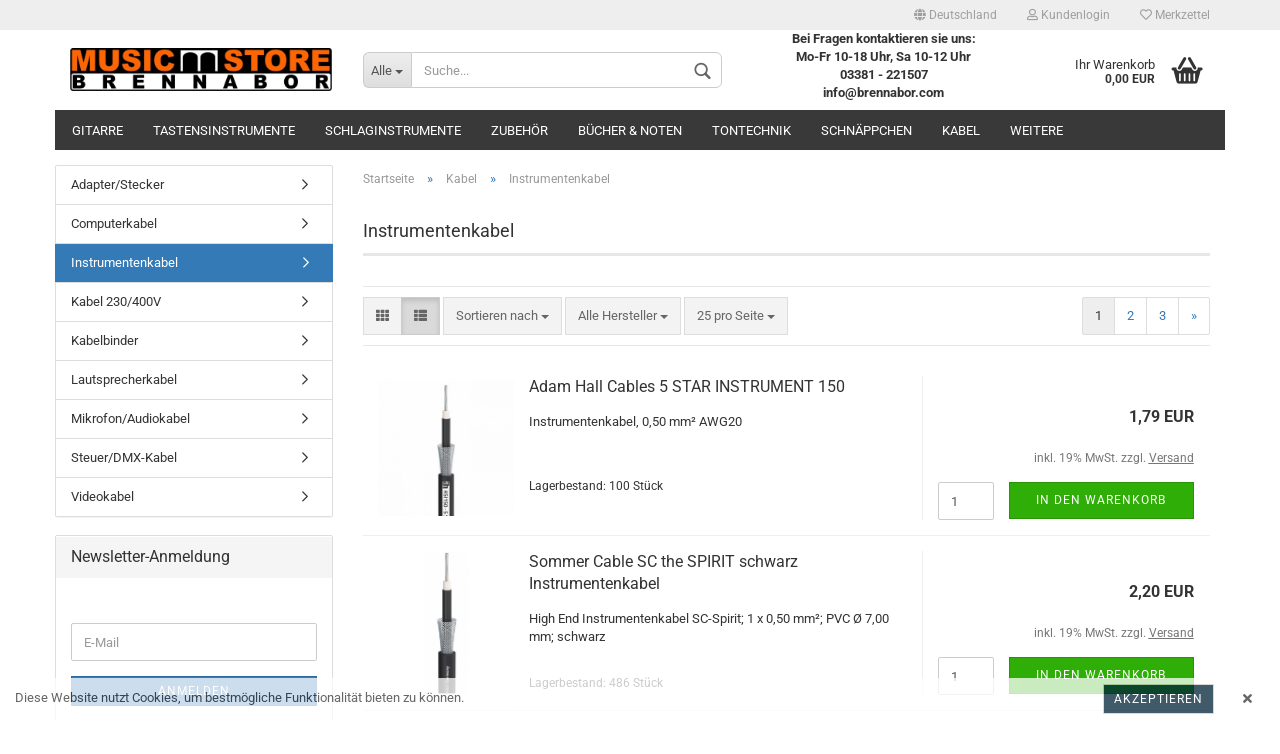

--- FILE ---
content_type: text/html; charset=utf-8
request_url: https://www.brennabor.com/msb_shop/?cat=c331_Instrumentenkabel-1-331.html
body_size: 20856
content:



	<!DOCTYPE html>
	<html xmlns="http://www.w3.org/1999/xhtml" dir="ltr" lang="de">
		
			<head>
				
						
					<!--
			
					=========================================================
					Shopsoftware by Gambio GmbH (c) 2005-2020 [www.gambio.de]
					=========================================================
			
					Gambio GmbH offers you highly scalable E-Commerce-Solutions and Services.
					The Shopsoftware is redistributable under the GNU General Public License (Version 2) [http://www.gnu.org/licenses/gpl-2.0.html].
					based on: E-Commerce Engine Copyright (c) 2006 xt:Commerce, created by Mario Zanier & Guido Winger and licensed under GNU/GPL.
					Information and contribution at http://www.xt-commerce.com
			
					=========================================================
					Please visit our website: www.gambio.de
					=========================================================
			
					-->
				

                

	

                    
                
	
				
					<meta name="viewport" content="width=device-width, initial-scale=1, minimum-scale=1.0, maximum-scale=1.0, user-scalable=no" />
				
	
				
					<meta http-equiv="Content-Type" content="text/html; charset=utf-8" />
		<meta name="language" content="de" />
		<meta name="keywords" content="keywords,kommagetrennt" />
		<meta property="og:image" content="https://www.brennabor.com/msb_shop/images/categories/og/" />
		<meta property="og:title" content="Instrumentenkabel" />
		<meta property="og:type" content="product.group" />
		<title>Onlineshop - Instrumentenkabel</title>

				

								
									

				
					<base href="https://www.brennabor.com/msb_shop/" />
				
	
				
									
	
				
									
	
				
											
							<link id="main-css" type="text/css" rel="stylesheet" href="templates/Honeygrid/main.min.css?bust=1755178495" />
						
									
	
				
					<meta name="robots" content="index,follow" />
		<link rel="canonical" href="https://www.brennabor.com/msb_shop/?cPath=95_331&amp;cat=c331_Instrumentenkabel-1-331.html" />
		<meta property="og:url" content="https://www.brennabor.com/msb_shop/?cPath=95_331&amp;cat=c331_Instrumentenkabel-1-331.html">
		<link rel="next" href="https://www.brennabor.com/msb_shop/?cat=c331_Instrumentenkabel-1-331.html&amp;cPath=95_331&amp;page=2" />
		<script>var payPalText = {"ecsNote":"Bitte w\u00e4hlen Sie ihre gew\u00fcnschte PayPal-Zahlungsweise.","paypalUnavailable":"PayPal steht f\u00fcr diese Transaktion im Moment nicht zur Verf\u00fcgung.","errorContinue":"weiter","continueToPayPal":"Weiter mit","errorCheckData":"Es ist ein Fehler aufgetreten. Bitte \u00fcberpr\u00fcfen Sie Ihre Eingaben."};var payPalButtonSettings = {"jssrc":"https:\/\/www.paypal.com\/sdk\/js?client-id=AVEjCpwSc-e9jOY8dHKoTUckaKtPo0shiwe_T2rKtxp30K4TYGRopYjsUS6Qmkj6bILd7Nt72pbMWCXe&commit=false&intent=capture&components=buttons%2Cmarks%2Cmessages%2Cfunding-eligibility%2Cgooglepay%2Capplepay%2Chosted-fields&integration-date=2021-11-25&enable-funding=paylater&merchant-id=DDTFEDP7BRD5A&currency=EUR","env":"sandbox","commit":false,"style":{"label":"checkout","shape":"rect","color":"blue","layout":"vertical","tagline":false},"locale":"","fundingCardAllowed":true,"fundingELVAllowed":true,"fundingCreditAllowed":false,"createPaymentUrl":"https:\/\/www.brennabor.com\/msb_shop\/shop.php?do=PayPalHub\/CreatePayment&initiator=ecs","authorizedPaymentUrl":"https:\/\/www.brennabor.com\/msb_shop\/shop.php?do=PayPalHub\/AuthorizedPayment&initiator=ecs","checkoutUrl":"https:\/\/www.brennabor.com\/msb_shop\/shop.php?do=PayPalHub\/RedirectGuest","createOrderUrl":"https:\/\/www.brennabor.com\/msb_shop\/shop.php?do=PayPalHub\/CreateOrder&initiator=ecs","approvedOrderUrl":"https:\/\/www.brennabor.com\/msb_shop\/shop.php?do=PayPalHub\/ApprovedOrder&initiator=ecs","paymentApproved":false,"developmentMode":false,"cartAmount":0};var payPalBannerSettings = {};</script><script id="paypalconsent" type="application/json">{"purpose_id":null}</script><script src="GXModules/Gambio/Hub/Shop/Javascript/PayPalLoader.js?v=1697184528" async></script>
				
	
				
									
				
				
									
			
			</head>
		
		
			<body class="page-index-type-c331_Instrumentenkabel-1-331 page-index-type-gm_boosted_category page-index-type-cat page-index-type-cPath"
				  data-gambio-namespace="https://www.brennabor.com/msb_shop/templates/Honeygrid/assets/javascript/engine"
				  data-jse-namespace="https://www.brennabor.com/msb_shop/JSEngine/build"
				  data-gambio-controller="initialize"
				  data-gambio-widget="input_number responsive_image_loader transitions header image_maps modal history dropdown core_workarounds anchor"
				  data-input_number-separator=","
					>
		
				
					
				
		




	


	
	
		<div id="outer-wrapper" >
			
				<header id="header" class="navbar">
					
					
																													
																
						





	<div id="topbar-container">
								
		
					
		
		
			<div class="navbar-topbar">
				
					<nav data-gambio-widget="menu link_crypter" data-menu-switch-element-position="false" data-menu-events='{"desktop": ["click"], "mobile": ["click"]}' data-menu-ignore-class="dropdown-menu">
						<ul class="nav navbar-nav navbar-right">

														
							
															
							
							
															
							
							
															

							
															

							
															

															<li class="dropdown navbar-topbar-item first">
									
									
																					
												<a href="#" class="dropdown-toggle" data-toggle-hover="dropdown">
													
														<span class="hidden-xs">
															
																																	
																		<span class="fa fa-globe"></span>
																	
																															
															
															Deutschland
														</span>
													
													
														<span class="visible-xs-block">Lieferland</span>
													
												</a>
											
																			
				
									<ul class="level_2 dropdown-menu arrow-top">
										<li class="arrow"></li>
										<li>
											
												<form action="/msb_shop/?cat=c331_Instrumentenkabel-1-331.html" method="POST" class="form-horizontal">
													
													
																											
													
													
																											
													
													
																													
																<div class="form-group">
																	<label for="countries-select">Lieferland</label>
																	
	<select name="switch_country" class="form-control" id="countries-select">
					
				<option value="DE" selected>Deutschland</option>
			
			</select>

																</div>
															
																											
													
													
														<div class="dropdown-footer row">
															<input type="submit" class="btn btn-primary btn-block" value="Speichern" title="Speichern" />
														</div>
													
													
													<input type="hidden" name="cat" value="c331_Instrumentenkabel-1-331.html"/><input type="hidden" name="cPath" value="95_331"/>
					
												</form>
											
										</li>
									</ul>
								</li>
														
							
																	
										<li class="dropdown navbar-topbar-item">
											<a title="Anmeldung" href="/msb_shop/?cat=c331_Instrumentenkabel-1-331.html#" class="dropdown-toggle" data-toggle-hover="dropdown"><span class="fa fa-user-o"></span>&nbsp;Kundenlogin</a>
											




	<ul class="dropdown-menu dropdown-menu-login arrow-top">
		
			<li class="arrow"></li>
		
		
		
			<li class="dropdown-header hidden-xs">Kundenlogin</li>
		
		
		
			<li>
				<form action="https://www.brennabor.com/msb_shop/login.php?action=process" method="post" class="form-horizontal">
					<input type="hidden" name="return_url" value="https://www.brennabor.com/msb_shop/?cat=c331_Instrumentenkabel-1-331.html">
					<input type="hidden" name="return_url_hash" value="2a524e47ad223c336f47814d5c39aee9f18e81c2ef3cb45c527c36f429ab9054">
					
						<div class="form-group">
							<input autocomplete="username" type="email" id="box-login-dropdown-login-username" class="form-control" placeholder="E-Mail" name="email_address" />
						</div>
					
					
						<div class="form-group">
							<input autocomplete="current-password" type="password" id="box-login-dropdown-login-password" class="form-control" placeholder="Passwort" name="password" />
						</div>
					
					
						<div class="dropdown-footer row">
							
	
								
									<input type="submit" class="btn btn-primary btn-block" value="Anmelden" />
								
								<ul>
									
										<li>
											<a title="Konto erstellen" href="https://www.brennabor.com/msb_shop/shop.php?do=CreateRegistree">
												Konto erstellen
											</a>
										</li>
									
									
										<li>
											<a title="Passwort vergessen?" href="https://www.brennabor.com/msb_shop/password_double_opt.php">
												Passwort vergessen?
											</a>
										</li>
									
								</ul>
							
	

	
						</div>
					
				</form>
			</li>
		
	</ul>


										</li>
									
															

							
																	
										<li class="navbar-topbar-item">
											<a href="https://www.brennabor.com/msb_shop/wish_list.php" title="Merkzettel anzeigen"><span class="fa fa-heart-o"></span>&nbsp;Merkzettel</a>
										</li>
									
															

							
						</ul>
					</nav>
				
			</div>
		
	</div>


					
			
					
						<div class="inside">
				
							<div class="row">
					
								
																																									
									<div class="navbar-header" data-gambio-widget="mobile_menu">
																					
													
		<div id="navbar-brand" class="navbar-brand">
			<a href="https://www.brennabor.com/msb_shop/" title="Onlineshop">
				<img class="img-responsive" src="https://www.brennabor.com/msb_shop/images/logos/logo2015_logo.jpg" alt="Onlineshop-Logo">
			</a>
		</div>
	
											
																				
											
	
	
			
	
		<button type="button" class="navbar-toggle" data-mobile_menu-target="#categories .navbar-collapse"
		        data-mobile_menu-body-class="categories-open" data-mobile_menu-toggle-content-visibility>
			<i class="gm-menu"></i>
		</button>
	
	
	
		<button type="button" class="navbar-toggle cart-icon" data-mobile_menu-location="shopping_cart.php">
			<i class="gm-cart-basket"></i>
			<span class="cart-products-count hidden">
				0
			</span>
		</button>
	
	
			
			<button type="button" class="navbar-toggle" data-mobile_menu-target=".navbar-search" data-mobile_menu-body-class="search-open"
					data-mobile_menu-toggle-content-visibility>
				<i class="gm-search"></i>
			</button>
		
	
										
									</div>
								
								
								
																			






	<div class="navbar-search collapse">
		
		
						<p class="navbar-search-header dropdown-header">Suche</p>
		
		
		
			<form action="advanced_search_result.php" method="get" data-gambio-widget="live_search">
		
				<div class="navbar-search-input-group input-group">
					<div class="navbar-search-input-group-btn input-group-btn custom-dropdown" data-dropdown-trigger-change="false" data-dropdown-trigger-no-change="false">
						
						
							<button type="button" class="btn btn-default dropdown-toggle" data-toggle="dropdown" aria-haspopup="true" aria-expanded="false">
								<span class="dropdown-name">Alle</span> <span class="caret"></span>
							</button>
						
						
						
															
									<ul class="dropdown-menu">
																				
												<li><a href="#" data-rel="0">Alle</a></li>
											
																							
													<li><a href="#" data-rel="183">Gitarre</a></li>
												
																							
													<li><a href="#" data-rel="247">Tasteninstrumente</a></li>
												
																							
													<li><a href="#" data-rel="210">Schlaginstrumente</a></li>
												
																							
													<li><a href="#" data-rel="932">Zubehör</a></li>
												
																							
													<li><a href="#" data-rel="252">Bücher & Noten</a></li>
												
																							
													<li><a href="#" data-rel="246">Tontechnik</a></li>
												
																							
													<li><a href="#" data-rel="471">Schnäppchen</a></li>
												
																							
													<li><a href="#" data-rel="95">Kabel</a></li>
												
																							
													<li><a href="#" data-rel="107">Streichinstrumente</a></li>
												
																							
													<li><a href="#" data-rel="250">Blasinstrumente</a></li>
												
																							
													<li><a href="#" data-rel="244">Lichttechnik</a></li>
												
																							
													<li><a href="#" data-rel="163">Miettechnik (Info)</a></li>
												
																														</ul>
								
													
						
						
															
									<select name="categories_id">
										<option value="0">Alle</option>
																																	
													<option value="183">Gitarre</option>
												
																							
													<option value="247">Tasteninstrumente</option>
												
																							
													<option value="210">Schlaginstrumente</option>
												
																							
													<option value="932">Zubehör</option>
												
																							
													<option value="252">Bücher & Noten</option>
												
																							
													<option value="246">Tontechnik</option>
												
																							
													<option value="471">Schnäppchen</option>
												
																							
													<option value="95">Kabel</option>
												
																							
													<option value="107">Streichinstrumente</option>
												
																							
													<option value="250">Blasinstrumente</option>
												
																							
													<option value="244">Lichttechnik</option>
												
																							
													<option value="163">Miettechnik (Info)</option>
												
																														</select>
								
													
						
					</div>

					
					<button type="submit" class="gm-search form-control-feedback"></button>
					

					<input type="text" name="keywords" placeholder="Suche..." class="form-control search-input" autocomplete="off" />
					
				</div>
		
				
									<input type="hidden" value="1" name="inc_subcat" />
								
				
					<div class="navbar-search-footer visible-xs-block">
						
							<button class="btn btn-primary btn-block" type="submit">
								Suche...
							</button>
						
						
							<a href="advanced_search.php" class="btn btn-default btn-block" title="Erweiterte Suche">
								Erweiterte Suche
							</a>
						
					</div>
				
				
				<div class="search-result-container"></div>
		
			</form>
		
	</div>


																	
							
								
																			
											
	<div class="custom-container">
		
			<div class="inside">
				
											
							<div style="text-align: center;">
	<strong>Bei Fragen kontaktieren sie uns:<br />
	Mo-Fr 10-18 Uhr, Sa 10-12 Uhr<br />
	03381 - 221507<br />
	info@brennabor.com</strong>
</div>

						
									
			</div>
		
	</div>
										
																	
							
								
																			
																						


	<nav id="cart-container" class="navbar-cart" data-gambio-widget="menu cart_dropdown" data-menu-switch-element-position="false">
		
			<ul class="cart-container-inner">
				
					<li>
						<a href="https://www.brennabor.com/msb_shop/shopping_cart.php" class="dropdown-toggle">
							
								<i class="gm-cart-basket"></i>
								<span class="cart">
									Ihr Warenkorb<br />
									<span class="products">
										0,00 EUR
									</span>
								</span>
							
							
																	<span class="cart-products-count hidden">
										
									</span>
															
						</a>
						
						



	<ul class="dropdown-menu arrow-top cart-dropdown cart-empty">
		
			<li class="arrow"></li>
		
	
		
					
	
		
			<li class="cart-dropdown-inside">
		
				
									
				
									
						<div class="cart-empty">
							Sie haben noch keine Artikel in Ihrem Warenkorb.
						</div>
					
								
			</li>
		
	</ul>

					</li>
				
			</ul>
		
	</nav>

										
																	
				
							</div>
							
						</div>
					
			
					
					
					

	
		<div class="row cookie-bar bottom"
			 style="background-color: #ffffff; opacity: 0.75"
			 data-gambio-widget="cookie_bar">
			
				<span class="col-sm-9 col-md-10 content">
					
						Diese Website nutzt Cookies, um bestm&ouml;gliche Funktionalit&auml;t bieten zu k&ouml;nnen.
					
				</span>
			
			
			
				<span class="col-sm-3 col-md-2 close-button">
					
						<a href="#"
						   style="background-color: #002337; color: #ffffff; margin-right: 15px;"
						   class="btn btn-default btn-sm close-button">
															Akzeptieren
													</a>
					

					
													<span class="fa-stack">
								<i class="fa fa-circle fa-inverse fa-stack-2x"></i>
								<i class="fa fa-close fa-stack-1x"></i>
							</span>
											
				</span>
			
		</div>
	


					
						<noscript>
							<div class="alert alert-danger noscript-notice">
								JavaScript ist in Ihrem Browser deaktiviert. Aktivieren Sie JavaScript, um alle Funktionen des Shops nutzen und alle Inhalte sehen zu können.
							</div>
						</noscript>
					
					
					
													
																


	<div id="categories">
		<div class="navbar-collapse collapse">
			
				<nav class="navbar-default navbar-categories" data-gambio-widget="menu">
					
						<ul class="level-1 nav navbar-nav">
							 
															
									<li class="level-1-child" data-id="183">
										
											<a class="dropdown-toggle" href="https://www.brennabor.com/msb_shop/?cat=c183_Gitarre-1-183.html" title="Gitarre">
												
													Gitarre
												
																							</a>
										
										
										
																					
										
									</li>
								
															
									<li class="level-1-child" data-id="247">
										
											<a class="dropdown-toggle" href="https://www.brennabor.com/msb_shop/?cat=c247_Tastensinstrumente-1-247.html" title="Tastensinstrumente">
												
													Tastensinstrumente
												
																							</a>
										
										
										
																					
										
									</li>
								
															
									<li class="level-1-child" data-id="210">
										
											<a class="dropdown-toggle" href="https://www.brennabor.com/msb_shop/?cat=c210_Schlaginstrumente-1-210.html" title="Schlaginstrumente">
												
													Schlaginstrumente
												
																							</a>
										
										
										
																					
										
									</li>
								
															
									<li class="level-1-child" data-id="932">
										
											<a class="dropdown-toggle" href="https://www.brennabor.com/msb_shop/?cat=c932_Zubehoer-1-932.html" title="Zubehör">
												
													Zubehör
												
																							</a>
										
										
										
																					
										
									</li>
								
															
									<li class="level-1-child" data-id="252">
										
											<a class="dropdown-toggle" href="https://www.brennabor.com/msb_shop/?cat=c252_Buecher---Noten-1-252.html" title="Bücher &amp; Noten">
												
													Bücher &amp; Noten
												
																							</a>
										
										
										
																					
										
									</li>
								
															
									<li class="level-1-child" data-id="246">
										
											<a class="dropdown-toggle" href="https://www.brennabor.com/msb_shop/?cat=c246_Tontechnik-1-246.html" title="Tontechnik">
												
													Tontechnik
												
																							</a>
										
										
										
																					
										
									</li>
								
															
									<li class="level-1-child" data-id="471">
										
											<a class="dropdown-toggle" href="https://www.brennabor.com/msb_shop/?cat=c471_Schnaeppchen-1-471.html" title="Schnäppchen">
												
													Schnäppchen
												
																							</a>
										
										
										
																					
										
									</li>
								
															
									<li class="level-1-child" data-id="95">
										
											<a class="dropdown-toggle" href="https://www.brennabor.com/msb_shop/?cat=c95_Kabel-1-95.html" title="Kabel">
												
													Kabel
												
																							</a>
										
										
										
																					
										
									</li>
								
															
									<li class="level-1-child" data-id="107">
										
											<a class="dropdown-toggle" href="https://www.brennabor.com/msb_shop/?cat=c107_Streichinstrumente-1-107.html" title="Streichinstrumente">
												
													Streichinstrumente
												
																							</a>
										
										
										
																					
										
									</li>
								
															
									<li class="level-1-child" data-id="250">
										
											<a class="dropdown-toggle" href="https://www.brennabor.com/msb_shop/?cat=c250_Blasinstrumente-1-250.html" title="Blasinstrumente">
												
													Blasinstrumente
												
																							</a>
										
										
										
																					
										
									</li>
								
															
									<li class="level-1-child" data-id="244">
										
											<a class="dropdown-toggle" href="https://www.brennabor.com/msb_shop/?cat=c244_Lichttechnik-1-244.html" title="Lichttechnik">
												
													Lichttechnik
												
																							</a>
										
										
										
																					
										
									</li>
								
															
									<li class="level-1-child" data-id="163">
										
											<a class="dropdown-toggle" href="https://www.brennabor.com/msb_shop/?cat=c163_Miettechnik--Info--1-163.html" title="Miettechnik (Info)">
												
													Miettechnik (Info)
												
																							</a>
										
										
										
																					
										
									</li>
								
														
							
							
							
								<li class="dropdown dropdown-more" style="display: none">
									<a class="dropdown-toggle" href="#" title="">
										Weitere
									</a>
									<ul class="level-2 dropdown-menu ignore-menu"></ul>
								</li>
							
			
						</ul>
					
				</nav>
			
		</div>
	</div>

							
											
			
				</header>
			
		
			
				
				
		
			
				<div id="wrapper">
					<div class="row">
						
						
							<div id="main">
								<div class="main-inside">
									
										
	
			<script type="application/ld+json">{"@context":"https:\/\/schema.org","@type":"BreadcrumbList","itemListElement":[{"@type":"ListItem","position":1,"name":"Startseite","item":"https:\/\/www.brennabor.com\/msb_shop\/"},{"@type":"ListItem","position":2,"name":"Kabel","item":"https:\/\/www.brennabor.com\/msb_shop\/?cat=c95_Kabel-1-95.html"},{"@type":"ListItem","position":3,"name":"Instrumentenkabel","item":"https:\/\/www.brennabor.com\/msb_shop\/?cat=c331_Instrumentenkabel-1-331.html"}]}</script>
	    
		<div id="breadcrumb_navi">
            				<span class="breadcrumbEntry">
													<a href="https://www.brennabor.com/msb_shop/" class="headerNavigation">
								<span>Startseite</span>
							</a>
											</span>
                <span class="breadcrumbSeparator"> &raquo; </span>            				<span class="breadcrumbEntry">
													<a href="https://www.brennabor.com/msb_shop/?cat=c95_Kabel-1-95.html" class="headerNavigation">
								<span>Kabel</span>
							</a>
											</span>
                <span class="breadcrumbSeparator"> &raquo; </span>            				<span class="breadcrumbEntry">
													<span>Instrumentenkabel</span>
                        					</span>
                            		</div>
    


									
									
																			
									


	
		


			<div class="filter-selection-container hidden">
				
		
			<p><strong>Aktueller Filter</strong></p>
		
		
			</div>

	
	
	
		
	
					
							
			

	
			

	
	
	
	
		
	






	
	
		
	
	
	
		
	
	
	
		
	
					
									
						<h1>Instrumentenkabel</h1>
					
							
			

	
			

	
		
	<!-- #BOF YOOCHOOSE -->
		<!-- #EOF YOOCHOOSE -->
	
	
		


	<div class="productlisting-filter-container" data-gambio-widget="product_listing_filter" data-product_listing_filter-target=".productlist-viewmode">
		<form name="panel" action="/msb_shop/" method="get"  id="filter">
			<input type="hidden" name="view_mode" value="default" />

			<div class="row">
				<div class="cols-xs-12 col-lg-7">

					
	<div class="productlisting-filter-hiddens">
														<input type="hidden" name="cat" value="c331_Instrumentenkabel-1-331.html" />
										</div>

					
						<div class="jsPanelViewmode panel-viewmode clearfix productlist-viewmode-list btn-group">
							<a href="/" class="btn btn-default jsProductListingGrid productlisting-listing-grid" data-product_listing_filter-add="productlist-viewmode-grid" data-product_listing_filter-url-param="tiled" rel="nofollow">
								<i class="fa fa-th"></i>
							</a>
							<a href="/" class="btn btn-default jsProductListingList productlisting-listing-list active" data-product_listing_filter-add="productlist-viewmode-list" data-product_listing_filter-url-param="default" rel="nofollow">
								<i class="fa fa-th-list"></i>
							</a>
						</div>
					

					
						<a href="#filterbox-container" class="btn btn-default filter-button js-open-modal hidden-sm hidden-md hidden-lg" data-modal-type="alert" data-modal-settings='{"title": "FILTER", "dialogClass": "box-filter"}' rel="nofollow">
							<i class="fa fa-filter"></i>
						</a>
					


					
						<div class="btn-group dropdown custom-dropdown" data-dropdown-shorten="null">
							
								<button type="button" class="btn btn-default dropdown-toggle">
									<span class="dropdown-name">
										Sortieren nach 
																			</span>
									<span class="caret"></span>
								</button>
							
							
								<ul class="dropdown-menu">
									<li><a data-rel="price_asc" href="/" title="Preis aufsteigend" rel="nofollow">Preis aufsteigend</a>
									</li>
									<li><a data-rel="price_desc"
										   href="/"
										   title="Preis absteigend"
										   rel="nofollow">Preis absteigend</a></li>
									<li class="divider"></li>
									<li><a data-rel="name_asc" href="/" title="Name aufsteigend" rel="nofollow">Name aufsteigend</a>
									</li>
									<li><a data-rel="name_desc" href="/" title="Name absteigend" rel="nofollow">Name absteigend</a>
									</li>
									<li class="divider"></li>
									<li><a data-rel="date_asc" href="/" title="Einstelldatum aufsteigend" rel="nofollow">Einstelldatum aufsteigend</a>
									</li>
									<li><a data-rel="date_desc" href="/" title="Einstelldatum absteigend" rel="nofollow">Einstelldatum absteigend</a>
									</li>
									<li class="divider"></li>
									<li><a data-rel="shipping_asc"
										   href="/"
										   title="Lieferzeit aufsteigend"
										   rel="nofollow">Lieferzeit aufsteigend</a></li>
									<li><a data-rel="shipping_desc"
										   href="/"
										   title="Lieferzeit absteigend"
										   rel="nofollow">Lieferzeit absteigend</a></li>
								</ul>
							
							
								<select name="listing_sort" class="jsReload input-select">
									<option value="" selected="selected">Sortieren nach </option>
									<option value="price_asc">Preis aufsteigend</option>
									<option value="price_desc">Preis absteigend</option>
									<option value="name_asc">Name aufsteigend</option>
									<option value="name_desc">Name absteigend</option>
									<option value="date_asc">Einstelldatum aufsteigend</option>
									<option value="date_desc">Einstelldatum absteigend</option>
									<option value="shipping_asc">Lieferzeit aufsteigend</option>
									<option value="shipping_desc">Lieferzeit absteigend</option>
								</select>
							
						</div>
					

																																					
						
							<div class="btn-group dropdown custom-dropdown" data-dropdown-shorten="null">
								
									<button type="button" class="btn btn-default dropdown-toggle">
										<span class="dropdown-name">
																							Alle Hersteller																																																																																																																																																																																																																																																											</span>
										<span class="caret"></span>
									</button>
								
								
									<ul class="dropdown-menu">
																					<li><a data-rel="0" href="/" title="Alle Hersteller" rel="nofollow">Alle Hersteller</a></li>
																					<li><a data-rel="4" href="/" title="Adam Hall" rel="nofollow">Adam Hall</a></li>
																					<li><a data-rel="69" href="/" title="Boston" rel="nofollow">Boston</a></li>
																					<li><a data-rel="111" href="/" title="Cordial" rel="nofollow">Cordial</a></li>
																					<li><a data-rel="167" href="/" title="Ernie Ball" rel="nofollow">Ernie Ball</a></li>
																					<li><a data-rel="179" href="/" title="Fender" rel="nofollow">Fender</a></li>
																					<li><a data-rel="367" href="/" title="Musicstore Brennabor" rel="nofollow">Musicstore Brennabor</a></li>
																					<li><a data-rel="636" href="/" title="On Stage" rel="nofollow">On Stage</a></li>
																					<li><a data-rel="423" href="/" title="Planet Waves" rel="nofollow">Planet Waves</a></li>
																					<li><a data-rel="496" href="/" title="Schulz Kabel" rel="nofollow">Schulz Kabel</a></li>
																					<li><a data-rel="517" href="/" title="Sommer Cable" rel="nofollow">Sommer Cable</a></li>
																			</ul>
								
								
									<select name="filter_id" size="1" class="jsReload manufactuers_selection input-select">
																					<option value="0" selected="selected">
												Alle Hersteller
											</option>
																					<option value="4">
												Adam Hall
											</option>
																					<option value="69">
												Boston
											</option>
																					<option value="111">
												Cordial
											</option>
																					<option value="167">
												Ernie Ball
											</option>
																					<option value="179">
												Fender
											</option>
																					<option value="367">
												Musicstore Brennabor
											</option>
																					<option value="636">
												On Stage
											</option>
																					<option value="423">
												Planet Waves
											</option>
																					<option value="496">
												Schulz Kabel
											</option>
																					<option value="517">
												Sommer Cable
											</option>
																			</select>
								
							</div>
						
					
					
						<div class="btn-group dropdown custom-dropdown" data-dropdown-shorten="null">
							
								<button type="button" class="btn btn-default dropdown-toggle">
									<span class="dropdown-name">
										25 pro Seite
																			</span>
									<span class="caret"></span>
								</button>
							
							
								<ul class="dropdown-menu">
									<li><a data-rel="25" href="/" title="25 pro Seite" rel="nofollow">25 pro Seite</a></li>
									<li><a data-rel="50" href="/" title="50 pro Seite" rel="nofollow">50 pro Seite</a></li>
									<li><a data-rel="75" href="/" title="75 pro Seite" rel="nofollow">75 pro Seite</a></li>
									<li><a data-rel="150" href="/" title="150 pro Seite" rel="nofollow">150 pro Seite</a></li>
									<li><a data-rel="300" href="/" title="300 pro Seite" rel="nofollow">300 pro Seite</a></li>
								</ul>
							
							
								<select name="listing_count" class="jsReload input-select">
									<option value="25">25 pro Seite</option>
									<option value="50">50 pro Seite</option>
									<option value="75">75 pro Seite</option>
									<option value="150">150 pro Seite</option>
									<option value="300">300 pro Seite</option>
								</select>
							
						</div>
					

				</div>

				
					<div class="cols-xs-12 col-lg-5">
						

	
		<div class="panel-pagination">
	
																									
			<nav>
				<ul class="pagination">
									
	 <li><span class="active">1</span></li><li><a href="https://www.brennabor.com/msb_shop/?cat=c331_Instrumentenkabel-1-331.html&amp;cPath=95_331&amp;page=2" class="pageResults" title=" Seite 2 ">2</a></li><li><a href="https://www.brennabor.com/msb_shop/?cat=c331_Instrumentenkabel-1-331.html&amp;cPath=95_331&amp;page=3" class="pageResults" title=" Seite 3 ">3</a></li><li><a href="https://www.brennabor.com/msb_shop/?cat=c331_Instrumentenkabel-1-331.html&amp;cPath=95_331&amp;page=2" class="pageResults" title=" nächste Seite "><span>&raquo;</span></a></li>

								</ul>
			</nav>
	
		</div>
						</div>
				

			</div>

		</form>
	</div>

	
	
	
		<div class="container-fluid" data-gambio-widget="product_hover" data-product_hover-scope=".productlist-viewmode-grid">
			<div class="row product-filter-target productlist productlist-viewmode productlist-viewmode-list" data-gambio-widget="cart_handler">
		
				
				




		
								
								
		
			
		
	
		
			
		
	
		
			






	
		
	

	
		<div class="product-container"
				 data-index="productlist_62449">

			
				<form  class="product-tile no-status-check">
					
					
						<div class="inside">
							<div class="content-container">
								<div class="content-container-inner">
									
									
										<figure class="image" id="productlist_62449_img">
											
																									
																																																	
														<span title="Adam Hall Cables 5 STAR INSTRUMENT 150" class="product-hover-main-image product-image">
															<img src="images/product_images/info_images/4049521660528.png" alt="Adam Hall Cables 5 STAR INSTRUMENT 150">
														</span>
													
																							

											
																							

											
																							

											
																							
										</figure>
									

									
										<div class="title-description">
											
	
												<div class="title">
													<a href="https://www.brennabor.com/msb_shop/product_info.php?info=p62449_adam-hall-cables-5-star-instrument-150.html" title="Adam Hall Cables 5 STAR INSTRUMENT 150" class="product-url ">
														Adam Hall Cables 5 STAR INSTRUMENT 150
													</a>
												</div>
											
	
											

											
																									
														<div class="description hidden-grid">
															Instrumentenkabel, 0,50 mm² AWG20
														</div>
													
																							
				
											
												
											

											
																							
				
				
											
												<div class="shipping hidden visible-list">
													
																													
																															
															
															
																															

															
																<span class="products-details-weight-container">
																	
																																					
																				Lagerbestand: 
																				100
																																									Stück
																																																											
																																			

																	
																																			
																</span>
															
																											
												</div><!-- // .shipping -->
											
				
										</div><!-- // .title-description -->
									

									
										
																					
									
				
									
										<div class="price-tax">

											
																							
											
											
												<div class="price">
													<span class="current-price-container" title="Adam Hall Cables 5 STAR INSTRUMENT 150">
														1,79 EUR
														
																													<br />
															<span class="gm_products_vpe products-vpe">
																																	&nbsp;
																															</span>
																											</span>
												</div>
											

											
												<div class="shipping hidden visible-flyover">
													
																											
													
													
																											
												</div><!-- // .shipping -->
											

											
												<div class="additional-container">
													<!-- Use this if you want to add something to the product tiles -->
												</div>
											
				
											
												<div class="tax-shipping-hint hidden-grid">
																											<div class="tax">inkl. 19% MwSt. zzgl. 
				<a class="gm_shipping_link lightbox_iframe" href="popup_content.php?coID=3889891&amp;lightbox_mode=1" 
						target="_self" 
						rel="nofollow"
						data-modal-settings='{"title":"Versand", "sectionSelector": ".content_text", "bootstrapClass": "modal-lg"}'>
					<span style="text-decoration:underline">Versand</span>
		        </a></div>
																									</div>
											
				
											
												<div class="cart-error-msg alert alert-danger hidden hidden-grid" role="alert"></div>
											
				
											<div class="button-input hidden-grid"  data-gambio-widget="input_number">
												
																											
															<div class="row">
																<div class="col-xs-12 col-lg-3 quantity-input" data-gambio-widget="input_number">
																	
																																																								<input type="text" name="products_qty" id="gm_attr_calc_qty_62449" class="form-control js-calculate-qty gm_listing_form gm_class_input" value="1" />
																																			
																</div>
						
																<div class="col-xs-12 col-lg-9">
																	
																																				
																			<button class="btn btn-primary btn-buy btn-block pull-right js-btn-add-to-cart"
																					type="submit"
																					name="btn-add-to-cart"
																					title="In den Warenkorb">
																																									In den Warenkorb
																																							</button>
																		
																	
																</div>
															</div>
														
																									
											
												<input type="hidden" name="products_id" value="62449" />
											</div><!-- // .button-input -->
										</div><!-- // .price-tax -->
									
								</div><!-- // .content-container-inner -->
							</div><!-- // .content-container -->
						</div><!-- // .inside -->
					
				</form>
			

			
							
		</div><!-- // .product-container -->
	
		
	
		
								
								
		
			
		
	
		
			
		
	
		
			






	
		
	

	
		<div class="product-container"
				 data-index="productlist_62287">

			
				<form  class="product-tile no-status-check">
					
					
						<div class="inside">
							<div class="content-container">
								<div class="content-container-inner">
									
									
										<figure class="image" id="productlist_62287_img">
											
																									
																																																	
														<span title="Sommer Cable SC the SPIRIT schwarz Instrumentenkabel" class="product-hover-main-image product-image">
															<img src="images/product_images/info_images/300-0051.jpg" alt="Sommer Cable SC the SPIRIT schwarz Instrumentenkabel">
														</span>
													
																							

											
																							

											
																							

											
																							
										</figure>
									

									
										<div class="title-description">
											
	
												<div class="title">
													<a href="https://www.brennabor.com/msb_shop/product_info.php?info=p62287_sommer-cable-sc-the-spirit-schwarz-instrumentenkabel.html" title="Sommer Cable SC the SPIRIT schwarz Instrumentenkabel" class="product-url ">
														Sommer Cable SC the SPIRIT schwarz Instrumentenkabel
													</a>
												</div>
											
	
											

											
																									
														<div class="description hidden-grid">
															High End Instrumentenkabel SC-Spirit; 1 x 0,50 mm²; PVC Ø 7,00 mm; schwarz
														</div>
													
																							
				
											
												
											

											
																							
				
				
											
												<div class="shipping hidden visible-list">
													
																													
																															
															
															
																															

															
																<span class="products-details-weight-container">
																	
																																					
																				Lagerbestand: 
																				486
																																									Stück
																																																											
																																			

																	
																																			
																</span>
															
																											
												</div><!-- // .shipping -->
											
				
										</div><!-- // .title-description -->
									

									
										
																					
									
				
									
										<div class="price-tax">

											
																							
											
											
												<div class="price">
													<span class="current-price-container" title="Sommer Cable SC the SPIRIT schwarz Instrumentenkabel">
														2,20 EUR
														
																													<br />
															<span class="gm_products_vpe products-vpe">
																																	&nbsp;
																															</span>
																											</span>
												</div>
											

											
												<div class="shipping hidden visible-flyover">
													
																											
													
													
																											
												</div><!-- // .shipping -->
											

											
												<div class="additional-container">
													<!-- Use this if you want to add something to the product tiles -->
												</div>
											
				
											
												<div class="tax-shipping-hint hidden-grid">
																											<div class="tax">inkl. 19% MwSt. zzgl. 
				<a class="gm_shipping_link lightbox_iframe" href="popup_content.php?coID=3889891&amp;lightbox_mode=1" 
						target="_self" 
						rel="nofollow"
						data-modal-settings='{"title":"Versand", "sectionSelector": ".content_text", "bootstrapClass": "modal-lg"}'>
					<span style="text-decoration:underline">Versand</span>
		        </a></div>
																									</div>
											
				
											
												<div class="cart-error-msg alert alert-danger hidden hidden-grid" role="alert"></div>
											
				
											<div class="button-input hidden-grid"  data-gambio-widget="input_number">
												
																											
															<div class="row">
																<div class="col-xs-12 col-lg-3 quantity-input" data-gambio-widget="input_number">
																	
																																																								<input type="text" name="products_qty" id="gm_attr_calc_qty_62287" class="form-control js-calculate-qty gm_listing_form gm_class_input" value="1" />
																																			
																</div>
						
																<div class="col-xs-12 col-lg-9">
																	
																																				
																			<button class="btn btn-primary btn-buy btn-block pull-right js-btn-add-to-cart"
																					type="submit"
																					name="btn-add-to-cart"
																					title="In den Warenkorb">
																																									In den Warenkorb
																																							</button>
																		
																	
																</div>
															</div>
														
																									
											
												<input type="hidden" name="products_id" value="62287" />
											</div><!-- // .button-input -->
										</div><!-- // .price-tax -->
									
								</div><!-- // .content-container-inner -->
							</div><!-- // .content-container -->
						</div><!-- // .inside -->
					
				</form>
			

			
							
		</div><!-- // .product-container -->
	
		
	
		
								
								
		
			
		
	
		
			
		
	
		
			






	
		
	

	
		<div class="product-container has-gallery"
				 data-index="productlist_57583">

			
				<form  class="product-tile no-status-check">
					
					
						<div class="inside">
							<div class="content-container">
								<div class="content-container-inner">
									
									
										<figure class="image" id="productlist_57583_img">
											
																									
																																																	
														<span title="CORDIAL CFI 0,15 RR" class="product-hover-main-image product-image">
															<img src="images/product_images/info_images/cfi015rr.jpg" alt="CORDIAL CFI 0,15 RR">
														</span>
													
																							

											
																							

											
																							

											
																							
										</figure>
									

									
										<div class="title-description">
											
	
												<div class="title">
													<a href="https://www.brennabor.com/msb_shop/product_info.php?info=p57583_cordial-cfi-0-15-rr.html" title="CORDIAL CFI 0,15 RR" class="product-url ">
														CORDIAL CFI 0,15 RR
													</a>
												</div>
											
	
											

											
																									
														<div class="description hidden-grid">
															0,15 m, REAN 2 x Winkelklinke 6,3 mm mono
														</div>
													
																							
				
											
												
											

											
																							
				
				
											
												<div class="shipping hidden visible-list">
													
																													
																															
															
															
																															

															
																<span class="products-details-weight-container">
																	
																																					
																				Lagerbestand: 
																				2
																																									Stück
																																																											
																																			

																	
																																			
																</span>
															
																											
												</div><!-- // .shipping -->
											
				
										</div><!-- // .title-description -->
									

									
										
																					
									
				
									
										<div class="price-tax">

											
																							
											
											
												<div class="price">
													<span class="current-price-container" title="CORDIAL CFI 0,15 RR">
														4,20 EUR
														
																													<br />
															<span class="gm_products_vpe products-vpe">
																																	&nbsp;
																															</span>
																											</span>
												</div>
											

											
												<div class="shipping hidden visible-flyover">
													
																											
													
													
																											
												</div><!-- // .shipping -->
											

											
												<div class="additional-container">
													<!-- Use this if you want to add something to the product tiles -->
												</div>
											
				
											
												<div class="tax-shipping-hint hidden-grid">
																											<div class="tax">inkl. 19% MwSt. zzgl. 
				<a class="gm_shipping_link lightbox_iframe" href="popup_content.php?coID=3889891&amp;lightbox_mode=1" 
						target="_self" 
						rel="nofollow"
						data-modal-settings='{"title":"Versand", "sectionSelector": ".content_text", "bootstrapClass": "modal-lg"}'>
					<span style="text-decoration:underline">Versand</span>
		        </a></div>
																									</div>
											
				
											
												<div class="cart-error-msg alert alert-danger hidden hidden-grid" role="alert"></div>
											
				
											<div class="button-input hidden-grid"  data-gambio-widget="input_number">
												
																											
															<div class="row">
																<div class="col-xs-12 col-lg-3 quantity-input" data-gambio-widget="input_number">
																	
																																																								<input type="text" name="products_qty" id="gm_attr_calc_qty_57583" class="form-control js-calculate-qty gm_listing_form gm_class_input" value="1" />
																																			
																</div>
						
																<div class="col-xs-12 col-lg-9">
																	
																																				
																			<button class="btn btn-primary btn-buy btn-block pull-right js-btn-add-to-cart"
																					type="submit"
																					name="btn-add-to-cart"
																					title="In den Warenkorb">
																																									In den Warenkorb
																																							</button>
																		
																	
																</div>
															</div>
														
																									
											
												<input type="hidden" name="products_id" value="57583" />
											</div><!-- // .button-input -->
										</div><!-- // .price-tax -->
									
								</div><!-- // .content-container-inner -->
							</div><!-- // .content-container -->
						</div><!-- // .inside -->
					
				</form>
			

			
									
						<ul class="gallery">
														
																						
																													
									
									
										<li class="thumbnails" >
											<span class="align-helper"></span>
													
											
												<img class="img-responsive spinner"
													 data-src="images/product_images/info_images/cfi015rr.jpg"													 data-thumb-src="images/product_images/thumbnail_images/cfi015rr.jpg"													src="templates/Honeygrid/assets/images/loading.gif"
													 alt="Preview: CORDIAL CFI 0,15 RR"													 title="Preview: CORDIAL CFI 0,15 RR"													/>
											
										</li>
									
																						
																													
									
									
										<li class="thumbnails" >
											<span class="align-helper"></span>
													
											
												<img class="img-responsive spinner"
													 data-src="images/product_images/info_images/cfi015rr.jpg"													 data-thumb-src="images/product_images/thumbnail_images/cfi015rr.jpg"													src="templates/Honeygrid/assets/images/loading.gif"
													 alt="Preview: CORDIAL CFI 0,15 RR"													 title="Preview: CORDIAL CFI 0,15 RR"													/>
											
										</li>
									
															
						</ul>
					
							
		</div><!-- // .product-container -->
	
		
	
		
								
								
		
			
		
	
		
			
		
	
		
			






	
		
	

	
		<div class="product-container has-gallery"
				 data-index="productlist_57584">

			
				<form  class="product-tile no-status-check">
					
					
						<div class="inside">
							<div class="content-container">
								<div class="content-container-inner">
									
									
										<figure class="image" id="productlist_57584_img">
											
																									
																																																	
														<span title="CORDIAL CFI 0,3 RR" class="product-hover-main-image product-image">
															<img src="images/product_images/info_images/cfi015rr.jpg" alt="CORDIAL CFI 0,3 RR">
														</span>
													
																							

											
																							

											
																							

											
																							
										</figure>
									

									
										<div class="title-description">
											
	
												<div class="title">
													<a href="https://www.brennabor.com/msb_shop/product_info.php?info=p57584_cordial-cfi-0-3-rr.html" title="CORDIAL CFI 0,3 RR" class="product-url ">
														CORDIAL CFI 0,3 RR
													</a>
												</div>
											
	
											

											
																									
														<div class="description hidden-grid">
															0,3 m, REAN 2 x Winkelklinke 6,3 mm mono
														</div>
													
																							
				
											
												
											

											
																							
				
				
											
												<div class="shipping hidden visible-list">
													
																													
																															
															
															
																															

															
																<span class="products-details-weight-container">
																	
																																					
																				Lagerbestand: 
																				8
																																									Stück
																																																											
																																			

																	
																																			
																</span>
															
																											
												</div><!-- // .shipping -->
											
				
										</div><!-- // .title-description -->
									

									
										
																					
									
				
									
										<div class="price-tax">

											
																							
											
											
												<div class="price">
													<span class="current-price-container" title="CORDIAL CFI 0,3 RR">
														4,70 EUR
														
																													<br />
															<span class="gm_products_vpe products-vpe">
																																	&nbsp;
																															</span>
																											</span>
												</div>
											

											
												<div class="shipping hidden visible-flyover">
													
																											
													
													
																											
												</div><!-- // .shipping -->
											

											
												<div class="additional-container">
													<!-- Use this if you want to add something to the product tiles -->
												</div>
											
				
											
												<div class="tax-shipping-hint hidden-grid">
																											<div class="tax">inkl. 19% MwSt. zzgl. 
				<a class="gm_shipping_link lightbox_iframe" href="popup_content.php?coID=3889891&amp;lightbox_mode=1" 
						target="_self" 
						rel="nofollow"
						data-modal-settings='{"title":"Versand", "sectionSelector": ".content_text", "bootstrapClass": "modal-lg"}'>
					<span style="text-decoration:underline">Versand</span>
		        </a></div>
																									</div>
											
				
											
												<div class="cart-error-msg alert alert-danger hidden hidden-grid" role="alert"></div>
											
				
											<div class="button-input hidden-grid"  data-gambio-widget="input_number">
												
																											
															<div class="row">
																<div class="col-xs-12 col-lg-3 quantity-input" data-gambio-widget="input_number">
																	
																																																								<input type="text" name="products_qty" id="gm_attr_calc_qty_57584" class="form-control js-calculate-qty gm_listing_form gm_class_input" value="1" />
																																			
																</div>
						
																<div class="col-xs-12 col-lg-9">
																	
																																				
																			<button class="btn btn-primary btn-buy btn-block pull-right js-btn-add-to-cart"
																					type="submit"
																					name="btn-add-to-cart"
																					title="In den Warenkorb">
																																									In den Warenkorb
																																							</button>
																		
																	
																</div>
															</div>
														
																									
											
												<input type="hidden" name="products_id" value="57584" />
											</div><!-- // .button-input -->
										</div><!-- // .price-tax -->
									
								</div><!-- // .content-container-inner -->
							</div><!-- // .content-container -->
						</div><!-- // .inside -->
					
				</form>
			

			
									
						<ul class="gallery">
														
																						
																													
									
									
										<li class="thumbnails" >
											<span class="align-helper"></span>
													
											
												<img class="img-responsive spinner"
													 data-src="images/product_images/info_images/cfi015rr.jpg"													 data-thumb-src="images/product_images/thumbnail_images/cfi015rr.jpg"													src="templates/Honeygrid/assets/images/loading.gif"
													 alt="Preview: CORDIAL CFI 0,3 RR"													 title="Preview: CORDIAL CFI 0,3 RR"													/>
											
										</li>
									
																						
																													
									
									
										<li class="thumbnails" >
											<span class="align-helper"></span>
													
											
												<img class="img-responsive spinner"
													 data-src="images/product_images/info_images/cfi015rr.jpg"													 data-thumb-src="images/product_images/thumbnail_images/cfi015rr.jpg"													src="templates/Honeygrid/assets/images/loading.gif"
													 alt="Preview: CORDIAL CFI 0,3 RR"													 title="Preview: CORDIAL CFI 0,3 RR"													/>
											
										</li>
									
															
						</ul>
					
							
		</div><!-- // .product-container -->
	
		
	
		
								
								
		
			
		
	
		
			
		
	
		
			






	
		
	

	
		<div class="product-container has-gallery"
				 data-index="productlist_56494">

			
				<form  class="product-tile no-status-check">
					
					
						<div class="inside">
							<div class="content-container">
								<div class="content-container-inner">
									
									
										<figure class="image" id="productlist_56494_img">
											
																									
																																																	
														<span title="Boston PC-225-15 Black Jack Patchkabel" class="product-hover-main-image product-image">
															<img src="images/product_images/info_images/pc-225-15.jpg" alt="Boston PC-225-15 Black Jack Patchkabel">
														</span>
													
																							

											
																							

											
																							

											
																							
										</figure>
									

									
										<div class="title-description">
											
	
												<div class="title">
													<a href="https://www.brennabor.com/msb_shop/product_info.php?info=p56494_boston-pc-225-15-black-jack-patchkabel.html" title="Boston PC-225-15 Black Jack Patchkabel" class="product-url ">
														Boston PC-225-15 Black Jack Patchkabel
													</a>
												</div>
											
	
											

											
																									
														<div class="description hidden-grid">
															Patchkabel, schwarz, 2x Metall-Winkelklinkenstecker, 0.15 Meter
														</div>
													
																							
				
											
												
											

											
																							
				
				
											
												<div class="shipping hidden visible-list">
													
																													
																															
															
															
																															

															
																<span class="products-details-weight-container">
																	
																																					
																				Lagerbestand: 
																				6
																																									Stück
																																																											
																																			

																	
																																			
																</span>
															
																											
												</div><!-- // .shipping -->
											
				
										</div><!-- // .title-description -->
									

									
										
																					
									
				
									
										<div class="price-tax">

											
																							
											
											
												<div class="price">
													<span class="current-price-container" title="Boston PC-225-15 Black Jack Patchkabel">
														5,20 EUR
														
																													<br />
															<span class="gm_products_vpe products-vpe">
																																	&nbsp;
																															</span>
																											</span>
												</div>
											

											
												<div class="shipping hidden visible-flyover">
													
																											
													
													
																											
												</div><!-- // .shipping -->
											

											
												<div class="additional-container">
													<!-- Use this if you want to add something to the product tiles -->
												</div>
											
				
											
												<div class="tax-shipping-hint hidden-grid">
																											<div class="tax">inkl. 19% MwSt. zzgl. 
				<a class="gm_shipping_link lightbox_iframe" href="popup_content.php?coID=3889891&amp;lightbox_mode=1" 
						target="_self" 
						rel="nofollow"
						data-modal-settings='{"title":"Versand", "sectionSelector": ".content_text", "bootstrapClass": "modal-lg"}'>
					<span style="text-decoration:underline">Versand</span>
		        </a></div>
																									</div>
											
				
											
												<div class="cart-error-msg alert alert-danger hidden hidden-grid" role="alert"></div>
											
				
											<div class="button-input hidden-grid"  data-gambio-widget="input_number">
												
																											
															<div class="row">
																<div class="col-xs-12 col-lg-3 quantity-input" data-gambio-widget="input_number">
																	
																																																								<input type="text" name="products_qty" id="gm_attr_calc_qty_56494" class="form-control js-calculate-qty gm_listing_form gm_class_input" value="1" />
																																			
																</div>
						
																<div class="col-xs-12 col-lg-9">
																	
																																				
																			<button class="btn btn-primary btn-buy btn-block pull-right js-btn-add-to-cart"
																					type="submit"
																					name="btn-add-to-cart"
																					title="In den Warenkorb">
																																									In den Warenkorb
																																							</button>
																		
																	
																</div>
															</div>
														
																									
											
												<input type="hidden" name="products_id" value="56494" />
											</div><!-- // .button-input -->
										</div><!-- // .price-tax -->
									
								</div><!-- // .content-container-inner -->
							</div><!-- // .content-container -->
						</div><!-- // .inside -->
					
				</form>
			

			
									
						<ul class="gallery">
														
																						
																													
									
									
										<li class="thumbnails" >
											<span class="align-helper"></span>
													
											
												<img class="img-responsive spinner"
													 data-src="images/product_images/info_images/pc-225-15.jpg"													 data-thumb-src="images/product_images/thumbnail_images/pc-225-15.jpg"													src="templates/Honeygrid/assets/images/loading.gif"
													 alt="Preview: Boston PC-225-15 Black Jack Patchkabel"													 title="Preview: Boston PC-225-15 Black Jack Patchkabel"													/>
											
										</li>
									
																						
																													
									
									
										<li class="thumbnails" >
											<span class="align-helper"></span>
													
											
												<img class="img-responsive spinner"
													 data-src="images/product_images/info_images/pc-225-15.jpg"													 data-thumb-src="images/product_images/thumbnail_images/pc-225-15.jpg"													src="templates/Honeygrid/assets/images/loading.gif"
													 alt="Preview: Boston PC-225-15 Black Jack Patchkabel"													 title="Preview: Boston PC-225-15 Black Jack Patchkabel"													/>
											
										</li>
									
															
						</ul>
					
							
		</div><!-- // .product-container -->
	
		
	
		
								
								
		
			
		
	
		
			
		
	
		
			






	
		
	

	
		<div class="product-container has-gallery"
				 data-index="productlist_57585">

			
				<form  class="product-tile no-status-check">
					
					
						<div class="inside">
							<div class="content-container">
								<div class="content-container-inner">
									
									
										<figure class="image" id="productlist_57585_img">
											
																									
																																																	
														<span title="Cordial CFI 0,6 RR" class="product-hover-main-image product-image">
															<img src="images/product_images/info_images/cfi015rr.jpg" alt="Cordial CFI 0,6 RR">
														</span>
													
																							

											
																							

											
																							

											
																							
										</figure>
									

									
										<div class="title-description">
											
	
												<div class="title">
													<a href="https://www.brennabor.com/msb_shop/product_info.php?info=p57585_cordial-cfi-0-6-rr.html" title="Cordial CFI 0,6 RR" class="product-url ">
														Cordial CFI 0,6 RR
													</a>
												</div>
											
	
											

											
																									
														<div class="description hidden-grid">
															0,6 m, REAN 2 x Winkelklinke 6,3 mm mono
														</div>
													
																							
				
											
												
											

											
																							
				
				
											
												<div class="shipping hidden visible-list">
													
																													
																															
															
															
																															

															
																<span class="products-details-weight-container">
																	
																																					
																				Lagerbestand: 
																				6
																																									Stück
																																																											
																																			

																	
																																			
																</span>
															
																											
												</div><!-- // .shipping -->
											
				
										</div><!-- // .title-description -->
									

									
										
																					
									
				
									
										<div class="price-tax">

											
																							
											
											
												<div class="price">
													<span class="current-price-container" title="Cordial CFI 0,6 RR">
														5,20 EUR
														
																													<br />
															<span class="gm_products_vpe products-vpe">
																																	&nbsp;
																															</span>
																											</span>
												</div>
											

											
												<div class="shipping hidden visible-flyover">
													
																											
													
													
																											
												</div><!-- // .shipping -->
											

											
												<div class="additional-container">
													<!-- Use this if you want to add something to the product tiles -->
												</div>
											
				
											
												<div class="tax-shipping-hint hidden-grid">
																											<div class="tax">inkl. 19% MwSt. zzgl. 
				<a class="gm_shipping_link lightbox_iframe" href="popup_content.php?coID=3889891&amp;lightbox_mode=1" 
						target="_self" 
						rel="nofollow"
						data-modal-settings='{"title":"Versand", "sectionSelector": ".content_text", "bootstrapClass": "modal-lg"}'>
					<span style="text-decoration:underline">Versand</span>
		        </a></div>
																									</div>
											
				
											
												<div class="cart-error-msg alert alert-danger hidden hidden-grid" role="alert"></div>
											
				
											<div class="button-input hidden-grid"  data-gambio-widget="input_number">
												
																											
															<div class="row">
																<div class="col-xs-12 col-lg-3 quantity-input" data-gambio-widget="input_number">
																	
																																																								<input type="text" name="products_qty" id="gm_attr_calc_qty_57585" class="form-control js-calculate-qty gm_listing_form gm_class_input" value="1" />
																																			
																</div>
						
																<div class="col-xs-12 col-lg-9">
																	
																																				
																			<button class="btn btn-primary btn-buy btn-block pull-right js-btn-add-to-cart"
																					type="submit"
																					name="btn-add-to-cart"
																					title="In den Warenkorb">
																																									In den Warenkorb
																																							</button>
																		
																	
																</div>
															</div>
														
																									
											
												<input type="hidden" name="products_id" value="57585" />
											</div><!-- // .button-input -->
										</div><!-- // .price-tax -->
									
								</div><!-- // .content-container-inner -->
							</div><!-- // .content-container -->
						</div><!-- // .inside -->
					
				</form>
			

			
									
						<ul class="gallery">
														
																						
																													
									
									
										<li class="thumbnails" >
											<span class="align-helper"></span>
													
											
												<img class="img-responsive spinner"
													 data-src="images/product_images/info_images/cfi015rr.jpg"													 data-thumb-src="images/product_images/thumbnail_images/cfi015rr.jpg"													src="templates/Honeygrid/assets/images/loading.gif"
													 alt="Preview: Cordial CFI 0,6 RR"													 title="Preview: Cordial CFI 0,6 RR"													/>
											
										</li>
									
																						
																													
									
									
										<li class="thumbnails" >
											<span class="align-helper"></span>
													
											
												<img class="img-responsive spinner"
													 data-src="images/product_images/info_images/cfi015rr.jpg"													 data-thumb-src="images/product_images/thumbnail_images/cfi015rr.jpg"													src="templates/Honeygrid/assets/images/loading.gif"
													 alt="Preview: Cordial CFI 0,6 RR"													 title="Preview: Cordial CFI 0,6 RR"													/>
											
										</li>
									
															
						</ul>
					
							
		</div><!-- // .product-container -->
	
		
	
		
								
								
		
			
		
	
		
			
		
	
		
			






	
		
	

	
		<div class="product-container has-gallery"
				 data-index="productlist_35688">

			
				<form  class="product-tile no-status-check">
					
					
						<div class="inside">
							<div class="content-container">
								<div class="content-container-inner">
									
									
										<figure class="image" id="productlist_35688_img">
											
																									
																																																	
														<span title="CORDIAL CCFI 0,3 PP" class="product-hover-main-image product-image">
															<img src="images/product_images/info_images/ccfi0-3pp.jpg" alt="CORDIAL CCFI 0,3 PP">
														</span>
													
																							

											
																							

											
																							

											
																							
										</figure>
									

									
										<div class="title-description">
											
	
												<div class="title">
													<a href="https://www.brennabor.com/msb_shop/product_info.php?info=p35688_cordial-ccfi-0-3-pp.html" title="CORDIAL CCFI 0,3 PP" class="product-url ">
														CORDIAL CCFI 0,3 PP
													</a>
												</div>
											
	
											

											
																									
														<div class="description hidden-grid">
															0,3 m, REAN 2 x Klinke 6,3 mm mono
														</div>
													
																							
				
											
												
											

											
																							
				
				
											
												<div class="shipping hidden visible-list">
													
																													
																															
															
															
																															

															
																<span class="products-details-weight-container">
																	
																																					
																				Lagerbestand: 
																				5
																																									Stück
																																																											
																																			

																	
																																			
																</span>
															
																											
												</div><!-- // .shipping -->
											
				
										</div><!-- // .title-description -->
									

									
										
																					
									
				
									
										<div class="price-tax">

											
																							
											
											
												<div class="price">
													<span class="current-price-container" title="CORDIAL CCFI 0,3 PP">
														5,30 EUR
														
																													<br />
															<span class="gm_products_vpe products-vpe">
																																	&nbsp;
																															</span>
																											</span>
												</div>
											

											
												<div class="shipping hidden visible-flyover">
													
																											
													
													
																											
												</div><!-- // .shipping -->
											

											
												<div class="additional-container">
													<!-- Use this if you want to add something to the product tiles -->
												</div>
											
				
											
												<div class="tax-shipping-hint hidden-grid">
																											<div class="tax">inkl. 19% MwSt. zzgl. 
				<a class="gm_shipping_link lightbox_iframe" href="popup_content.php?coID=3889891&amp;lightbox_mode=1" 
						target="_self" 
						rel="nofollow"
						data-modal-settings='{"title":"Versand", "sectionSelector": ".content_text", "bootstrapClass": "modal-lg"}'>
					<span style="text-decoration:underline">Versand</span>
		        </a></div>
																									</div>
											
				
											
												<div class="cart-error-msg alert alert-danger hidden hidden-grid" role="alert"></div>
											
				
											<div class="button-input hidden-grid"  data-gambio-widget="input_number">
												
																											
															<div class="row">
																<div class="col-xs-12 col-lg-3 quantity-input" data-gambio-widget="input_number">
																	
																																																								<input type="text" name="products_qty" id="gm_attr_calc_qty_35688" class="form-control js-calculate-qty gm_listing_form gm_class_input" value="1" />
																																			
																</div>
						
																<div class="col-xs-12 col-lg-9">
																	
																																				
																			<button class="btn btn-primary btn-buy btn-block pull-right js-btn-add-to-cart"
																					type="submit"
																					name="btn-add-to-cart"
																					title="In den Warenkorb">
																																									In den Warenkorb
																																							</button>
																		
																	
																</div>
															</div>
														
																									
											
												<input type="hidden" name="products_id" value="35688" />
											</div><!-- // .button-input -->
										</div><!-- // .price-tax -->
									
								</div><!-- // .content-container-inner -->
							</div><!-- // .content-container -->
						</div><!-- // .inside -->
					
				</form>
			

			
									
						<ul class="gallery">
														
																						
																													
									
									
										<li class="thumbnails" >
											<span class="align-helper"></span>
													
											
												<img class="img-responsive spinner"
													 data-src="images/product_images/info_images/ccfi0-3pp.jpg"													 data-thumb-src="images/product_images/thumbnail_images/ccfi0-3pp.jpg"													src="templates/Honeygrid/assets/images/loading.gif"
													 alt="Preview: CORDIAL CCFI 0,3 PP"													 title="Preview: CORDIAL CCFI 0,3 PP"													/>
											
										</li>
									
																						
																													
									
									
										<li class="thumbnails" >
											<span class="align-helper"></span>
													
											
												<img class="img-responsive spinner"
													 data-src="images/product_images/info_images/ccfi0-3pp.jpg"													 data-thumb-src="images/product_images/thumbnail_images/ccfi0-3pp.jpg"													src="templates/Honeygrid/assets/images/loading.gif"
													 alt="Preview: CORDIAL CCFI 0,3 PP"													 title="Preview: CORDIAL CCFI 0,3 PP"													/>
											
										</li>
									
															
						</ul>
					
							
		</div><!-- // .product-container -->
	
		
	
		
								
								
		
			
		
	
		
			
		
	
		
			






	
		
	

	
		<div class="product-container has-gallery"
				 data-index="productlist_35689">

			
				<form  class="product-tile no-status-check">
					
					
						<div class="inside">
							<div class="content-container">
								<div class="content-container-inner">
									
									
										<figure class="image" id="productlist_35689_img">
											
																									
																																																	
														<span title="CORDIAL CCFI 0,6 PP" class="product-hover-main-image product-image">
															<img src="images/product_images/info_images/ccfi0-6pp.jpg" alt="CORDIAL CCFI 0,6 PP">
														</span>
													
																							

											
																							

											
																							

											
																							
										</figure>
									

									
										<div class="title-description">
											
	
												<div class="title">
													<a href="https://www.brennabor.com/msb_shop/product_info.php?info=p35689_cordial-ccfi-0-6-pp.html" title="CORDIAL CCFI 0,6 PP" class="product-url ">
														CORDIAL CCFI 0,6 PP
													</a>
												</div>
											
	
											

											
																									
														<div class="description hidden-grid">
															0,6 m, REAN 2 x Klinke 6,3 mm mono
														</div>
													
																							
				
											
												
											

											
																							
				
				
											
												<div class="shipping hidden visible-list">
													
																													
																															
															
															
																															

															
																<span class="products-details-weight-container">
																	
																																					
																				Lagerbestand: 
																				9
																																									Stück
																																																											
																																			

																	
																																			
																</span>
															
																											
												</div><!-- // .shipping -->
											
				
										</div><!-- // .title-description -->
									

									
										
																					
									
				
									
										<div class="price-tax">

											
																							
											
											
												<div class="price">
													<span class="current-price-container" title="CORDIAL CCFI 0,6 PP">
														5,50 EUR
														
																													<br />
															<span class="gm_products_vpe products-vpe">
																																	&nbsp;
																															</span>
																											</span>
												</div>
											

											
												<div class="shipping hidden visible-flyover">
													
																											
													
													
																											
												</div><!-- // .shipping -->
											

											
												<div class="additional-container">
													<!-- Use this if you want to add something to the product tiles -->
												</div>
											
				
											
												<div class="tax-shipping-hint hidden-grid">
																											<div class="tax">inkl. 19% MwSt. zzgl. 
				<a class="gm_shipping_link lightbox_iframe" href="popup_content.php?coID=3889891&amp;lightbox_mode=1" 
						target="_self" 
						rel="nofollow"
						data-modal-settings='{"title":"Versand", "sectionSelector": ".content_text", "bootstrapClass": "modal-lg"}'>
					<span style="text-decoration:underline">Versand</span>
		        </a></div>
																									</div>
											
				
											
												<div class="cart-error-msg alert alert-danger hidden hidden-grid" role="alert"></div>
											
				
											<div class="button-input hidden-grid"  data-gambio-widget="input_number">
												
																											
															<div class="row">
																<div class="col-xs-12 col-lg-3 quantity-input" data-gambio-widget="input_number">
																	
																																																								<input type="text" name="products_qty" id="gm_attr_calc_qty_35689" class="form-control js-calculate-qty gm_listing_form gm_class_input" value="1" />
																																			
																</div>
						
																<div class="col-xs-12 col-lg-9">
																	
																																				
																			<button class="btn btn-primary btn-buy btn-block pull-right js-btn-add-to-cart"
																					type="submit"
																					name="btn-add-to-cart"
																					title="In den Warenkorb">
																																									In den Warenkorb
																																							</button>
																		
																	
																</div>
															</div>
														
																									
											
												<input type="hidden" name="products_id" value="35689" />
											</div><!-- // .button-input -->
										</div><!-- // .price-tax -->
									
								</div><!-- // .content-container-inner -->
							</div><!-- // .content-container -->
						</div><!-- // .inside -->
					
				</form>
			

			
									
						<ul class="gallery">
														
																						
																													
									
									
										<li class="thumbnails" >
											<span class="align-helper"></span>
													
											
												<img class="img-responsive spinner"
													 data-src="images/product_images/info_images/ccfi0-6pp.jpg"													 data-thumb-src="images/product_images/thumbnail_images/ccfi0-6pp.jpg"													src="templates/Honeygrid/assets/images/loading.gif"
													 alt="Preview: CORDIAL CCFI 0,6 PP"													 title="Preview: CORDIAL CCFI 0,6 PP"													/>
											
										</li>
									
																						
																													
									
									
										<li class="thumbnails" >
											<span class="align-helper"></span>
													
											
												<img class="img-responsive spinner"
													 data-src="images/product_images/info_images/ccfi0-6pp.jpg"													 data-thumb-src="images/product_images/thumbnail_images/ccfi0-6pp.jpg"													src="templates/Honeygrid/assets/images/loading.gif"
													 alt="Preview: CORDIAL CCFI 0,6 PP"													 title="Preview: CORDIAL CCFI 0,6 PP"													/>
											
										</li>
									
															
						</ul>
					
							
		</div><!-- // .product-container -->
	
		
	
		
								
								
		
			
		
	
		
			
		
	
		
			






	
		
	

	
		<div class="product-container"
				 data-index="productlist_58010">

			
				<form  class="product-tile no-status-check">
					
					
						<div class="inside">
							<div class="content-container">
								<div class="content-container-inner">
									
									
										<figure class="image" id="productlist_58010_img">
											
																									
																																																	
														<span title="CORDIAL CCFI 0,9 PP" class="product-hover-main-image product-image">
															<img src="images/product_images/info_images/ccfi0-6pp.jpg" alt="CORDIAL CCFI 0,9 PP">
														</span>
													
																							

											
																							

											
																							

											
																							
										</figure>
									

									
										<div class="title-description">
											
	
												<div class="title">
													<a href="https://www.brennabor.com/msb_shop/product_info.php?info=p58010_cordial-ccfi-0-9-pp.html" title="CORDIAL CCFI 0,9 PP" class="product-url ">
														CORDIAL CCFI 0,9 PP
													</a>
												</div>
											
	
											

											
																									
														<div class="description hidden-grid">
															0,9 m, REAN 2 x Klinke 6,3 mm mono
														</div>
													
																							
				
											
												
											

											
																							
				
				
											
												<div class="shipping hidden visible-list">
													
																													
																															
															
															
																															

															
																<span class="products-details-weight-container">
																	
																																					
																				Lagerbestand: 
																				7
																																									Stück
																																																											
																																			

																	
																																			
																</span>
															
																											
												</div><!-- // .shipping -->
											
				
										</div><!-- // .title-description -->
									

									
										
																					
									
				
									
										<div class="price-tax">

											
																							
											
											
												<div class="price">
													<span class="current-price-container" title="CORDIAL CCFI 0,9 PP">
														5,90 EUR
														
																													<br />
															<span class="gm_products_vpe products-vpe">
																																	&nbsp;
																															</span>
																											</span>
												</div>
											

											
												<div class="shipping hidden visible-flyover">
													
																											
													
													
																											
												</div><!-- // .shipping -->
											

											
												<div class="additional-container">
													<!-- Use this if you want to add something to the product tiles -->
												</div>
											
				
											
												<div class="tax-shipping-hint hidden-grid">
																											<div class="tax">inkl. 19% MwSt. zzgl. 
				<a class="gm_shipping_link lightbox_iframe" href="popup_content.php?coID=3889891&amp;lightbox_mode=1" 
						target="_self" 
						rel="nofollow"
						data-modal-settings='{"title":"Versand", "sectionSelector": ".content_text", "bootstrapClass": "modal-lg"}'>
					<span style="text-decoration:underline">Versand</span>
		        </a></div>
																									</div>
											
				
											
												<div class="cart-error-msg alert alert-danger hidden hidden-grid" role="alert"></div>
											
				
											<div class="button-input hidden-grid"  data-gambio-widget="input_number">
												
																											
															<div class="row">
																<div class="col-xs-12 col-lg-3 quantity-input" data-gambio-widget="input_number">
																	
																																																								<input type="text" name="products_qty" id="gm_attr_calc_qty_58010" class="form-control js-calculate-qty gm_listing_form gm_class_input" value="1" />
																																			
																</div>
						
																<div class="col-xs-12 col-lg-9">
																	
																																				
																			<button class="btn btn-primary btn-buy btn-block pull-right js-btn-add-to-cart"
																					type="submit"
																					name="btn-add-to-cart"
																					title="In den Warenkorb">
																																									In den Warenkorb
																																							</button>
																		
																	
																</div>
															</div>
														
																									
											
												<input type="hidden" name="products_id" value="58010" />
											</div><!-- // .button-input -->
										</div><!-- // .price-tax -->
									
								</div><!-- // .content-container-inner -->
							</div><!-- // .content-container -->
						</div><!-- // .inside -->
					
				</form>
			

			
							
		</div><!-- // .product-container -->
	
		
	
		
								
								
		
			
		
	
		
			
		
	
		
			






	
		
	

	
		<div class="product-container has-gallery"
				 data-index="productlist_36307">

			
				<form  class="product-tile no-status-check">
					
					
						<div class="inside">
							<div class="content-container">
								<div class="content-container-inner">
									
									
										<figure class="image" id="productlist_36307_img">
											
																									
																																																	
														<span title="Brennabor Cable GPCK 3" class="product-hover-main-image product-image">
															<img src="images/product_images/info_images/gpck3.jpg" alt="Brennabor Cable GPCK 3">
														</span>
													
																							

											
																							

											
																							

											
																									
														
	<div class="ribbons">
		
							
											
							<div class="ribbon-sold-out">
								<span>NICHT LAGERND</span>
							</div>
						
									
					
	</div>
													
																							
										</figure>
									

									
										<div class="title-description">
											
	
												<div class="title">
													<a href="https://www.brennabor.com/msb_shop/product_info.php?info=p36307_brennabor-cable-gpck-3.html" title="Brennabor Cable GPCK 3" class="product-url ">
														Brennabor Cable GPCK 3
													</a>
												</div>
											
	
											

											
																									
														<div class="description hidden-grid">
															6,3mm Klinke mono auf 3,5mm Klinke Stereo 3m, zum Anschluss von Gitarren an Computer (Line-In)
														</div>
													
																							
				
											
												
											

											
																							
				
				
											
												<div class="shipping hidden visible-list">
													
																													
																															
															
															
																															

															
																<span class="products-details-weight-container">
																	
																																					
																				Lagerbestand: 
																				0
																																									Stück
																																																											
																																			

																	
																																			
																</span>
															
																											
												</div><!-- // .shipping -->
											
				
										</div><!-- // .title-description -->
									

									
										
																					
									
				
									
										<div class="price-tax">

											
																							
											
											
												<div class="price">
													<span class="current-price-container" title="Brennabor Cable GPCK 3">
														7,50 EUR
														
																													<br />
															<span class="gm_products_vpe products-vpe">
																																	&nbsp;
																															</span>
																											</span>
												</div>
											

											
												<div class="shipping hidden visible-flyover">
													
																											
													
													
																											
												</div><!-- // .shipping -->
											

											
												<div class="additional-container">
													<!-- Use this if you want to add something to the product tiles -->
												</div>
											
				
											
												<div class="tax-shipping-hint hidden-grid">
																											<div class="tax">inkl. 19% MwSt. zzgl. 
				<a class="gm_shipping_link lightbox_iframe" href="popup_content.php?coID=3889891&amp;lightbox_mode=1" 
						target="_self" 
						rel="nofollow"
						data-modal-settings='{"title":"Versand", "sectionSelector": ".content_text", "bootstrapClass": "modal-lg"}'>
					<span style="text-decoration:underline">Versand</span>
		        </a></div>
																									</div>
											
				
											
												<div class="cart-error-msg alert alert-danger hidden hidden-grid" role="alert"></div>
											
				
											<div class="button-input hidden-grid"  data-gambio-widget="input_number">
												
																											
															<div class="row">
																<div class="col-xs-12 col-lg-3 quantity-input" data-gambio-widget="input_number">
																	
																																																								<input type="text" name="products_qty" id="gm_attr_calc_qty_36307" class="form-control js-calculate-qty gm_listing_form gm_class_input" value="1" />
																																			
																</div>
						
																<div class="col-xs-12 col-lg-9">
																	
																																				
																			<button class="btn btn-primary btn-buy btn-block pull-right js-btn-add-to-cart"
																					type="submit"
																					name="btn-add-to-cart"
																					title="In den Warenkorb">
																																									In den Warenkorb
																																							</button>
																		
																	
																</div>
															</div>
														
																									
											
												<input type="hidden" name="products_id" value="36307" />
											</div><!-- // .button-input -->
										</div><!-- // .price-tax -->
									
								</div><!-- // .content-container-inner -->
							</div><!-- // .content-container -->
						</div><!-- // .inside -->
					
				</form>
			

			
									
						<ul class="gallery">
														
																						
																													
									
									
										<li class="thumbnails" >
											<span class="align-helper"></span>
													
											
												<img class="img-responsive spinner"
													 data-src="images/product_images/info_images/gpck3.jpg"													 data-thumb-src="images/product_images/thumbnail_images/gpck3.jpg"													src="templates/Honeygrid/assets/images/loading.gif"
													 alt="Preview: Brennabor Cable GPCK 3"													 title="Preview: Brennabor Cable GPCK 3"													/>
											
										</li>
									
																						
																													
									
									
										<li class="thumbnails" >
											<span class="align-helper"></span>
													
											
												<img class="img-responsive spinner"
													 data-src="images/product_images/info_images/gpck3.jpg"													 data-thumb-src="images/product_images/thumbnail_images/gpck3.jpg"													src="templates/Honeygrid/assets/images/loading.gif"
													 alt="Preview: Brennabor Cable GPCK 3"													 title="Preview: Brennabor Cable GPCK 3"													/>
											
										</li>
									
															
						</ul>
					
							
		</div><!-- // .product-container -->
	
		
	
		
								
								
		
			
		
	
		
			
		
	
		
			






	
		
	

	
		<div class="product-container"
				 data-index="productlist_60906">

			
				<form  class="product-tile no-status-check">
					
					
						<div class="inside">
							<div class="content-container">
								<div class="content-container-inner">
									
									
										<figure class="image" id="productlist_60906_img">
											
																									
																																																	
														<span title="Cordial CCI 3 PP Instrumentenkabel 3m" class="product-hover-main-image product-image">
															<img src="images/product_images/info_images/cci3pp.jpg" alt="Cordial CCI 3 PP Instrumentenkabel 3m">
														</span>
													
																							

											
																							

											
																							

											
																							
										</figure>
									

									
										<div class="title-description">
											
	
												<div class="title">
													<a href="https://www.brennabor.com/msb_shop/product_info.php?info=p60906_cordial-cci-3-pp-instrumentenkabel-3m.html" title="Cordial CCI 3 PP Instrumentenkabel 3m" class="product-url ">
														Cordial CCI 3 PP Instrumentenkabel 3m
													</a>
												</div>
											
	
											

											
																									
														<div class="description hidden-grid">
															Instrumentenkabel 3,0 m, REAN 2 x Klinke 6,3 mm mono gold
														</div>
													
																							
				
											
												
											

											
																							
				
				
											
												<div class="shipping hidden visible-list">
													
																													
																															
															
															
																															

															
																<span class="products-details-weight-container">
																	
																																					
																				Lagerbestand: 
																				9
																																									Stück
																																																											
																																			

																	
																																			
																</span>
															
																											
												</div><!-- // .shipping -->
											
				
										</div><!-- // .title-description -->
									

									
										
																					
									
				
									
										<div class="price-tax">

											
																							
											
											
												<div class="price">
													<span class="current-price-container" title="Cordial CCI 3 PP Instrumentenkabel 3m">
														7,90 EUR
														
																													<br />
															<span class="gm_products_vpe products-vpe">
																																	&nbsp;
																															</span>
																											</span>
												</div>
											

											
												<div class="shipping hidden visible-flyover">
													
																											
													
													
																											
												</div><!-- // .shipping -->
											

											
												<div class="additional-container">
													<!-- Use this if you want to add something to the product tiles -->
												</div>
											
				
											
												<div class="tax-shipping-hint hidden-grid">
																											<div class="tax">inkl. 19% MwSt. zzgl. 
				<a class="gm_shipping_link lightbox_iframe" href="popup_content.php?coID=3889891&amp;lightbox_mode=1" 
						target="_self" 
						rel="nofollow"
						data-modal-settings='{"title":"Versand", "sectionSelector": ".content_text", "bootstrapClass": "modal-lg"}'>
					<span style="text-decoration:underline">Versand</span>
		        </a></div>
																									</div>
											
				
											
												<div class="cart-error-msg alert alert-danger hidden hidden-grid" role="alert"></div>
											
				
											<div class="button-input hidden-grid"  data-gambio-widget="input_number">
												
																											
															<div class="row">
																<div class="col-xs-12 col-lg-3 quantity-input" data-gambio-widget="input_number">
																	
																																																								<input type="text" name="products_qty" id="gm_attr_calc_qty_60906" class="form-control js-calculate-qty gm_listing_form gm_class_input" value="1" />
																																			
																</div>
						
																<div class="col-xs-12 col-lg-9">
																	
																																				
																			<button class="btn btn-primary btn-buy btn-block pull-right js-btn-add-to-cart"
																					type="submit"
																					name="btn-add-to-cart"
																					title="In den Warenkorb">
																																									In den Warenkorb
																																							</button>
																		
																	
																</div>
															</div>
														
																									
											
												<input type="hidden" name="products_id" value="60906" />
											</div><!-- // .button-input -->
										</div><!-- // .price-tax -->
									
								</div><!-- // .content-container-inner -->
							</div><!-- // .content-container -->
						</div><!-- // .inside -->
					
				</form>
			

			
							
		</div><!-- // .product-container -->
	
		
	
		
								
								
		
			
		
	
		
			
		
	
		
			






	
		
	

	
		<div class="product-container has-gallery"
				 data-index="productlist_32204">

			
				<form  class="product-tile no-status-check">
					
					
						<div class="inside">
							<div class="content-container">
								<div class="content-container-inner">
									
									
										<figure class="image" id="productlist_32204_img">
											
																									
																																																	
														<span title="SCHULZ ACK 0,5 Instrumentenkabel" class="product-hover-main-image product-image">
															<img src="images/product_images/info_images/ack_.jpg" alt="SCHULZ ACK 0,5 Instrumentenkabel">
														</span>
													
																							

											
																							

											
																							

											
																							
										</figure>
									

									
										<div class="title-description">
											
	
												<div class="title">
													<a href="https://www.brennabor.com/msb_shop/product_info.php?info=p32204_schulz-ack-0-5-instrumentenkabel.html" title="SCHULZ ACK 0,5 Instrumentenkabel" class="product-url ">
														SCHULZ ACK 0,5 Instrumentenkabel
													</a>
												</div>
											
	
											

											
																									
														<div class="description hidden-grid">
															Klinke-Klinke  Neutrik Kabel 0,5m mono 6,3mm (SFI105 - 1x0,5mm²) 
														</div>
													
																							
				
											
												
											

											
																							
				
				
											
												<div class="shipping hidden visible-list">
													
																													
																															
															
															
																															

															
																<span class="products-details-weight-container">
																	
																																					
																				Lagerbestand: 
																				1
																																									Stück
																																																											
																																			

																	
																																			
																</span>
															
																											
												</div><!-- // .shipping -->
											
				
										</div><!-- // .title-description -->
									

									
										
																					
									
				
									
										<div class="price-tax">

											
																							
											
											
												<div class="price">
													<span class="current-price-container" title="SCHULZ ACK 0,5 Instrumentenkabel">
														10,90 EUR
														
																													<br />
															<span class="gm_products_vpe products-vpe">
																																	&nbsp;
																															</span>
																											</span>
												</div>
											

											
												<div class="shipping hidden visible-flyover">
													
																											
													
													
																											
												</div><!-- // .shipping -->
											

											
												<div class="additional-container">
													<!-- Use this if you want to add something to the product tiles -->
												</div>
											
				
											
												<div class="tax-shipping-hint hidden-grid">
																											<div class="tax">inkl. 19% MwSt. zzgl. 
				<a class="gm_shipping_link lightbox_iframe" href="popup_content.php?coID=3889891&amp;lightbox_mode=1" 
						target="_self" 
						rel="nofollow"
						data-modal-settings='{"title":"Versand", "sectionSelector": ".content_text", "bootstrapClass": "modal-lg"}'>
					<span style="text-decoration:underline">Versand</span>
		        </a></div>
																									</div>
											
				
											
												<div class="cart-error-msg alert alert-danger hidden hidden-grid" role="alert"></div>
											
				
											<div class="button-input hidden-grid"  data-gambio-widget="input_number">
												
																											
															<div class="row">
																<div class="col-xs-12 col-lg-3 quantity-input" data-gambio-widget="input_number">
																	
																																																								<input type="text" name="products_qty" id="gm_attr_calc_qty_32204" class="form-control js-calculate-qty gm_listing_form gm_class_input" value="1" />
																																			
																</div>
						
																<div class="col-xs-12 col-lg-9">
																	
																																				
																			<button class="btn btn-primary btn-buy btn-block pull-right js-btn-add-to-cart"
																					type="submit"
																					name="btn-add-to-cart"
																					title="In den Warenkorb">
																																									In den Warenkorb
																																							</button>
																		
																	
																</div>
															</div>
														
																									
											
												<input type="hidden" name="products_id" value="32204" />
											</div><!-- // .button-input -->
										</div><!-- // .price-tax -->
									
								</div><!-- // .content-container-inner -->
							</div><!-- // .content-container -->
						</div><!-- // .inside -->
					
				</form>
			

			
									
						<ul class="gallery">
														
																						
																													
									
									
										<li class="thumbnails" >
											<span class="align-helper"></span>
													
											
												<img class="img-responsive spinner"
													 data-src="images/product_images/info_images/ack_.jpg"													 data-thumb-src="images/product_images/thumbnail_images/ack_.jpg"													src="templates/Honeygrid/assets/images/loading.gif"
													 alt="Preview: SCHULZ ACK 0,5 Instrumentenkabel"													 title="Preview: SCHULZ ACK 0,5 Instrumentenkabel"													/>
											
										</li>
									
																						
																													
									
									
										<li class="thumbnails" >
											<span class="align-helper"></span>
													
											
												<img class="img-responsive spinner"
													 data-src="images/product_images/info_images/ack_.jpg"													 data-thumb-src="images/product_images/thumbnail_images/ack_.jpg"													src="templates/Honeygrid/assets/images/loading.gif"
													 alt="Preview: SCHULZ ACK 0,5 Instrumentenkabel"													 title="Preview: SCHULZ ACK 0,5 Instrumentenkabel"													/>
											
										</li>
									
															
						</ul>
					
							
		</div><!-- // .product-container -->
	
		
	
		
								
								
		
			
		
	
		
			
		
	
		
			






	
		
	

	
		<div class="product-container"
				 data-index="productlist_60908">

			
				<form  class="product-tile no-status-check">
					
					
						<div class="inside">
							<div class="content-container">
								<div class="content-container-inner">
									
									
										<figure class="image" id="productlist_60908_img">
											
																									
																																																	
														<span title="Cordial CCI 4,5 PP Instrumentenkabel 4,5m" class="product-hover-main-image product-image">
															<img src="images/product_images/info_images/cci4-5pp.jpg" alt="Cordial CCI 4,5 PP Instrumentenkabel 4,5m">
														</span>
													
																							

											
																							

											
																							

											
																							
										</figure>
									

									
										<div class="title-description">
											
	
												<div class="title">
													<a href="https://www.brennabor.com/msb_shop/product_info.php?info=p60908_cordial-cci-4-5-pp-instrumentenkabel-4-5m.html" title="Cordial CCI 4,5 PP Instrumentenkabel 4,5m" class="product-url ">
														Cordial CCI 4,5 PP Instrumentenkabel 4,5m
													</a>
												</div>
											
	
											

											
																									
														<div class="description hidden-grid">
															Instrumentenkabel 4,5 m, REAN 2 x Klinke 6,3 mm mono gold
														</div>
													
																							
				
											
												
											

											
																							
				
				
											
												<div class="shipping hidden visible-list">
													
																													
																															
															
															
																															

															
																<span class="products-details-weight-container">
																	
																																					
																				Lagerbestand: 
																				11
																																									Stück
																																																											
																																			

																	
																																			
																</span>
															
																											
												</div><!-- // .shipping -->
											
				
										</div><!-- // .title-description -->
									

									
										
																					
									
				
									
										<div class="price-tax">

											
																							
											
											
												<div class="price">
													<span class="current-price-container" title="Cordial CCI 4,5 PP Instrumentenkabel 4,5m">
														11,50 EUR
														
																													<br />
															<span class="gm_products_vpe products-vpe">
																																	&nbsp;
																															</span>
																											</span>
												</div>
											

											
												<div class="shipping hidden visible-flyover">
													
																											
													
													
																											
												</div><!-- // .shipping -->
											

											
												<div class="additional-container">
													<!-- Use this if you want to add something to the product tiles -->
												</div>
											
				
											
												<div class="tax-shipping-hint hidden-grid">
																											<div class="tax">inkl. 19% MwSt. zzgl. 
				<a class="gm_shipping_link lightbox_iframe" href="popup_content.php?coID=3889891&amp;lightbox_mode=1" 
						target="_self" 
						rel="nofollow"
						data-modal-settings='{"title":"Versand", "sectionSelector": ".content_text", "bootstrapClass": "modal-lg"}'>
					<span style="text-decoration:underline">Versand</span>
		        </a></div>
																									</div>
											
				
											
												<div class="cart-error-msg alert alert-danger hidden hidden-grid" role="alert"></div>
											
				
											<div class="button-input hidden-grid"  data-gambio-widget="input_number">
												
																											
															<div class="row">
																<div class="col-xs-12 col-lg-3 quantity-input" data-gambio-widget="input_number">
																	
																																																								<input type="text" name="products_qty" id="gm_attr_calc_qty_60908" class="form-control js-calculate-qty gm_listing_form gm_class_input" value="1" />
																																			
																</div>
						
																<div class="col-xs-12 col-lg-9">
																	
																																				
																			<button class="btn btn-primary btn-buy btn-block pull-right js-btn-add-to-cart"
																					type="submit"
																					name="btn-add-to-cart"
																					title="In den Warenkorb">
																																									In den Warenkorb
																																							</button>
																		
																	
																</div>
															</div>
														
																									
											
												<input type="hidden" name="products_id" value="60908" />
											</div><!-- // .button-input -->
										</div><!-- // .price-tax -->
									
								</div><!-- // .content-container-inner -->
							</div><!-- // .content-container -->
						</div><!-- // .inside -->
					
				</form>
			

			
							
		</div><!-- // .product-container -->
	
		
	
		
								
								
		
			
		
	
		
			
		
	
		
			






	
		
	

	
		<div class="product-container"
				 data-index="productlist_60907">

			
				<form  class="product-tile no-status-check">
					
					
						<div class="inside">
							<div class="content-container">
								<div class="content-container-inner">
									
									
										<figure class="image" id="productlist_60907_img">
											
																									
																																																	
														<span title="CORDIAL CCI 6 PP Instrumentenkabel 6m" class="product-hover-main-image product-image">
															<img src="images/product_images/info_images/cci6pp.jpg" alt="CORDIAL CCI 6 PP Instrumentenkabel 6m">
														</span>
													
																							

											
																							

											
																							

											
																							
										</figure>
									

									
										<div class="title-description">
											
	
												<div class="title">
													<a href="https://www.brennabor.com/msb_shop/product_info.php?info=p60907_cordial-cci-6-pp-instrumentenkabel-6m.html" title="CORDIAL CCI 6 PP Instrumentenkabel 6m" class="product-url ">
														CORDIAL CCI 6 PP Instrumentenkabel 6m
													</a>
												</div>
											
	
											

											
																									
														<div class="description hidden-grid">
															Instrumentenkabel 6,0 m, REAN 2 x Klinke 6,3 mm mono gold
														</div>
													
																							
				
											
												
											

											
																							
				
				
											
												<div class="shipping hidden visible-list">
													
																													
																															
															
															
																															

															
																<span class="products-details-weight-container">
																	
																																					
																				Lagerbestand: 
																				11
																																									Stück
																																																											
																																			

																	
																																			
																</span>
															
																											
												</div><!-- // .shipping -->
											
				
										</div><!-- // .title-description -->
									

									
										
																					
									
				
									
										<div class="price-tax">

											
																							
											
											
												<div class="price">
													<span class="current-price-container" title="CORDIAL CCI 6 PP Instrumentenkabel 6m">
														11,90 EUR
														
																													<br />
															<span class="gm_products_vpe products-vpe">
																																	&nbsp;
																															</span>
																											</span>
												</div>
											

											
												<div class="shipping hidden visible-flyover">
													
																											
													
													
																											
												</div><!-- // .shipping -->
											

											
												<div class="additional-container">
													<!-- Use this if you want to add something to the product tiles -->
												</div>
											
				
											
												<div class="tax-shipping-hint hidden-grid">
																											<div class="tax">inkl. 19% MwSt. zzgl. 
				<a class="gm_shipping_link lightbox_iframe" href="popup_content.php?coID=3889891&amp;lightbox_mode=1" 
						target="_self" 
						rel="nofollow"
						data-modal-settings='{"title":"Versand", "sectionSelector": ".content_text", "bootstrapClass": "modal-lg"}'>
					<span style="text-decoration:underline">Versand</span>
		        </a></div>
																									</div>
											
				
											
												<div class="cart-error-msg alert alert-danger hidden hidden-grid" role="alert"></div>
											
				
											<div class="button-input hidden-grid"  data-gambio-widget="input_number">
												
																											
															<div class="row">
																<div class="col-xs-12 col-lg-3 quantity-input" data-gambio-widget="input_number">
																	
																																																								<input type="text" name="products_qty" id="gm_attr_calc_qty_60907" class="form-control js-calculate-qty gm_listing_form gm_class_input" value="1" />
																																			
																</div>
						
																<div class="col-xs-12 col-lg-9">
																	
																																				
																			<button class="btn btn-primary btn-buy btn-block pull-right js-btn-add-to-cart"
																					type="submit"
																					name="btn-add-to-cart"
																					title="In den Warenkorb">
																																									In den Warenkorb
																																							</button>
																		
																	
																</div>
															</div>
														
																									
											
												<input type="hidden" name="products_id" value="60907" />
											</div><!-- // .button-input -->
										</div><!-- // .price-tax -->
									
								</div><!-- // .content-container-inner -->
							</div><!-- // .content-container -->
						</div><!-- // .inside -->
					
				</form>
			

			
							
		</div><!-- // .product-container -->
	
		
	
		
								
								
		
			
		
	
		
			
		
	
		
			






	
		
	

	
		<div class="product-container"
				 data-index="productlist_63314">

			
				<form  class="product-tile no-status-check">
					
					
						<div class="inside">
							<div class="content-container">
								<div class="content-container-inner">
									
									
										<figure class="image" id="productlist_63314_img">
											
																									
																																																	
														<span title="Cordial CII 3 PP Instrumentenkabel" class="product-hover-main-image product-image">
															<img src="images/product_images/info_images/ciipp.png" alt="Cordial CII 3 PP Instrumentenkabel">
														</span>
													
																							

											
																							

											
																							

											
																							
										</figure>
									

									
										<div class="title-description">
											
	
												<div class="title">
													<a href="https://www.brennabor.com/msb_shop/product_info.php?info=p63314_cordial-cii-3-pp-instrumentenkabel.html" title="Cordial CII 3 PP Instrumentenkabel" class="product-url ">
														Cordial CII 3 PP Instrumentenkabel
													</a>
												</div>
											
	
											

											
																									
														<div class="description hidden-grid">
															Gitarrenkabel 
														</div>
													
																							
				
											
												
											

											
																							
				
				
											
												<div class="shipping hidden visible-list">
													
																													
																															
															
															
																															

															
																<span class="products-details-weight-container">
																	
																																					
																				Lagerbestand: 
																				3
																																									Stück
																																																											
																																			

																	
																																			
																</span>
															
																											
												</div><!-- // .shipping -->
											
				
										</div><!-- // .title-description -->
									

									
										
																					
									
				
									
										<div class="price-tax">

											
																							
											
											
												<div class="price">
													<span class="current-price-container" title="Cordial CII 3 PP Instrumentenkabel">
														13,85 EUR
														
																													<br />
															<span class="gm_products_vpe products-vpe">
																																	&nbsp;
																															</span>
																											</span>
												</div>
											

											
												<div class="shipping hidden visible-flyover">
													
																											
													
													
																											
												</div><!-- // .shipping -->
											

											
												<div class="additional-container">
													<!-- Use this if you want to add something to the product tiles -->
												</div>
											
				
											
												<div class="tax-shipping-hint hidden-grid">
																											<div class="tax">inkl. 19% MwSt. zzgl. 
				<a class="gm_shipping_link lightbox_iframe" href="popup_content.php?coID=3889891&amp;lightbox_mode=1" 
						target="_self" 
						rel="nofollow"
						data-modal-settings='{"title":"Versand", "sectionSelector": ".content_text", "bootstrapClass": "modal-lg"}'>
					<span style="text-decoration:underline">Versand</span>
		        </a></div>
																									</div>
											
				
											
												<div class="cart-error-msg alert alert-danger hidden hidden-grid" role="alert"></div>
											
				
											<div class="button-input hidden-grid"  data-gambio-widget="input_number">
												
																											
															<div class="row">
																<div class="col-xs-12 col-lg-3 quantity-input" data-gambio-widget="input_number">
																	
																																																								<input type="text" name="products_qty" id="gm_attr_calc_qty_63314" class="form-control js-calculate-qty gm_listing_form gm_class_input" value="1" />
																																			
																</div>
						
																<div class="col-xs-12 col-lg-9">
																	
																																				
																			<button class="btn btn-primary btn-buy btn-block pull-right js-btn-add-to-cart"
																					type="submit"
																					name="btn-add-to-cart"
																					title="In den Warenkorb">
																																									In den Warenkorb
																																							</button>
																		
																	
																</div>
															</div>
														
																									
											
												<input type="hidden" name="products_id" value="63314" />
											</div><!-- // .button-input -->
										</div><!-- // .price-tax -->
									
								</div><!-- // .content-container-inner -->
							</div><!-- // .content-container -->
						</div><!-- // .inside -->
					
				</form>
			

			
							
		</div><!-- // .product-container -->
	
		
	
		
								
								
		
			
		
	
		
			
		
	
		
			






	
		
	

	
		<div class="product-container"
				 data-index="productlist_60124">

			
				<form  class="product-tile no-status-check">
					
					
						<div class="inside">
							<div class="content-container">
								<div class="content-container-inner">
									
									
										<figure class="image" id="productlist_60124_img">
											
																									
																																																	
														<span title="Sommer Cable Spirit Black Zilk 1m" class="product-hover-main-image product-image">
															<img src="images/product_images/info_images/black_silk.jpg" alt="Sommer Cable Spirit Black Zilk 1m">
														</span>
													
																							

											
																							

											
																							

											
																							
										</figure>
									

									
										<div class="title-description">
											
	
												<div class="title">
													<a href="https://www.brennabor.com/msb_shop/product_info.php?info=p60124_sommer-cable-spirit-black-zilk-1m.html" title="Sommer Cable Spirit Black Zilk 1m" class="product-url ">
														Sommer Cable Spirit Black Zilk 1m
													</a>
												</div>
											
	
											

											
																									
														<div class="description hidden-grid">
															Instrumentenkabel, Neutrik NP2X Stecker, 1m
														</div>
													
																							
				
											
												
											

											
																							
				
				
											
												<div class="shipping hidden visible-list">
													
																													
																															
															
															
																															

															
																<span class="products-details-weight-container">
																	
																																					
																				Lagerbestand: 
																				1
																																									Stück
																																																											
																																			

																	
																																			
																</span>
															
																											
												</div><!-- // .shipping -->
											
				
										</div><!-- // .title-description -->
									

									
										
																					
									
				
									
										<div class="price-tax">

											
																							
											
											
												<div class="price">
													<span class="current-price-container" title="Sommer Cable Spirit Black Zilk 1m">
														14,00 EUR
														
																													<br />
															<span class="gm_products_vpe products-vpe">
																																	&nbsp;
																															</span>
																											</span>
												</div>
											

											
												<div class="shipping hidden visible-flyover">
													
																											
													
													
																											
												</div><!-- // .shipping -->
											

											
												<div class="additional-container">
													<!-- Use this if you want to add something to the product tiles -->
												</div>
											
				
											
												<div class="tax-shipping-hint hidden-grid">
																											<div class="tax">inkl. 19% MwSt. zzgl. 
				<a class="gm_shipping_link lightbox_iframe" href="popup_content.php?coID=3889891&amp;lightbox_mode=1" 
						target="_self" 
						rel="nofollow"
						data-modal-settings='{"title":"Versand", "sectionSelector": ".content_text", "bootstrapClass": "modal-lg"}'>
					<span style="text-decoration:underline">Versand</span>
		        </a></div>
																									</div>
											
				
											
												<div class="cart-error-msg alert alert-danger hidden hidden-grid" role="alert"></div>
											
				
											<div class="button-input hidden-grid"  data-gambio-widget="input_number">
												
																											
															<div class="row">
																<div class="col-xs-12 col-lg-3 quantity-input" data-gambio-widget="input_number">
																	
																																																								<input type="text" name="products_qty" id="gm_attr_calc_qty_60124" class="form-control js-calculate-qty gm_listing_form gm_class_input" value="1" />
																																			
																</div>
						
																<div class="col-xs-12 col-lg-9">
																	
																																				
																			<button class="btn btn-primary btn-buy btn-block pull-right js-btn-add-to-cart"
																					type="submit"
																					name="btn-add-to-cart"
																					title="In den Warenkorb">
																																									In den Warenkorb
																																							</button>
																		
																	
																</div>
															</div>
														
																									
											
												<input type="hidden" name="products_id" value="60124" />
											</div><!-- // .button-input -->
										</div><!-- // .price-tax -->
									
								</div><!-- // .content-container-inner -->
							</div><!-- // .content-container -->
						</div><!-- // .inside -->
					
				</form>
			

			
							
		</div><!-- // .product-container -->
	
		
	
		
								
								
		
			
		
	
		
			
		
	
		
			






	
		
	

	
		<div class="product-container"
				 data-index="productlist_63311">

			
				<form  class="product-tile no-status-check">
					
					
						<div class="inside">
							<div class="content-container">
								<div class="content-container-inner">
									
									
										<figure class="image" id="productlist_63311_img">
											
																									
																																																	
														<span title="Cordial CII 3 PR Instrumentenkabel" class="product-hover-main-image product-image">
															<img src="images/product_images/info_images/ciipr.png" alt="Cordial CII 3 PR Instrumentenkabel">
														</span>
													
																							

											
																							

											
																							

											
																							
										</figure>
									

									
										<div class="title-description">
											
	
												<div class="title">
													<a href="https://www.brennabor.com/msb_shop/product_info.php?info=p63311_cordial-cii-3-pr-instrumentenkabel.html" title="Cordial CII 3 PR Instrumentenkabel" class="product-url ">
														Cordial CII 3 PR Instrumentenkabel
													</a>
												</div>
											
	
											

											
																									
														<div class="description hidden-grid">
															Gitarrenkabel 
														</div>
													
																							
				
											
												
											

											
																							
				
				
											
												<div class="shipping hidden visible-list">
													
																													
																															
															
															
																															

															
																<span class="products-details-weight-container">
																	
																																					
																				Lagerbestand: 
																				4
																																									Stück
																																																											
																																			

																	
																																			
																</span>
															
																											
												</div><!-- // .shipping -->
											
				
										</div><!-- // .title-description -->
									

									
										
																					
									
				
									
										<div class="price-tax">

											
																							
											
											
												<div class="price">
													<span class="current-price-container" title="Cordial CII 3 PR Instrumentenkabel">
														14,00 EUR
														
																													<br />
															<span class="gm_products_vpe products-vpe">
																																	&nbsp;
																															</span>
																											</span>
												</div>
											

											
												<div class="shipping hidden visible-flyover">
													
																											
													
													
																											
												</div><!-- // .shipping -->
											

											
												<div class="additional-container">
													<!-- Use this if you want to add something to the product tiles -->
												</div>
											
				
											
												<div class="tax-shipping-hint hidden-grid">
																											<div class="tax">inkl. 19% MwSt. zzgl. 
				<a class="gm_shipping_link lightbox_iframe" href="popup_content.php?coID=3889891&amp;lightbox_mode=1" 
						target="_self" 
						rel="nofollow"
						data-modal-settings='{"title":"Versand", "sectionSelector": ".content_text", "bootstrapClass": "modal-lg"}'>
					<span style="text-decoration:underline">Versand</span>
		        </a></div>
																									</div>
											
				
											
												<div class="cart-error-msg alert alert-danger hidden hidden-grid" role="alert"></div>
											
				
											<div class="button-input hidden-grid"  data-gambio-widget="input_number">
												
																											
															<div class="row">
																<div class="col-xs-12 col-lg-3 quantity-input" data-gambio-widget="input_number">
																	
																																																								<input type="text" name="products_qty" id="gm_attr_calc_qty_63311" class="form-control js-calculate-qty gm_listing_form gm_class_input" value="1" />
																																			
																</div>
						
																<div class="col-xs-12 col-lg-9">
																	
																																				
																			<button class="btn btn-primary btn-buy btn-block pull-right js-btn-add-to-cart"
																					type="submit"
																					name="btn-add-to-cart"
																					title="In den Warenkorb">
																																									In den Warenkorb
																																							</button>
																		
																	
																</div>
															</div>
														
																									
											
												<input type="hidden" name="products_id" value="63311" />
											</div><!-- // .button-input -->
										</div><!-- // .price-tax -->
									
								</div><!-- // .content-container-inner -->
							</div><!-- // .content-container -->
						</div><!-- // .inside -->
					
				</form>
			

			
							
		</div><!-- // .product-container -->
	
		
	
		
								
								
		
			
		
	
		
			
		
	
		
			






	
		
	

	
		<div class="product-container"
				 data-index="productlist_58863">

			
				<form  class="product-tile no-status-check">
					
					
						<div class="inside">
							<div class="content-container">
								<div class="content-container-inner">
									
									
										<figure class="image" id="productlist_58863_img">
											
																									
																																																	
														<span title="On-Stage Cables IC-10U Interface USB/Klinke" class="product-hover-main-image product-image">
															<img src="images/product_images/info_images/659814144198.jpg" alt="On-Stage Cables IC-10U Interface USB/Klinke">
														</span>
													
																							

											
																							

											
																							

											
																							
										</figure>
									

									
										<div class="title-description">
											
	
												<div class="title">
													<a href="https://www.brennabor.com/msb_shop/product_info.php?info=p58863_on-stage-cables-ic-10u-interface-usb-klinke.html" title="On-Stage Cables IC-10U Interface USB/Klinke" class="product-url ">
														On-Stage Cables IC-10U Interface USB/Klinke
													</a>
												</div>
											
	
											

											
																									
														<div class="description hidden-grid">
															Interface USB/Klinke in Kabelform
														</div>
													
																							
				
											
												
											

											
																							
				
				
											
												<div class="shipping hidden visible-list">
													
																													
																															
															
															
																															

															
																<span class="products-details-weight-container">
																	
																																					
																				Lagerbestand: 
																				3
																																									Stück
																																																											
																																			

																	
																																			
																</span>
															
																											
												</div><!-- // .shipping -->
											
				
										</div><!-- // .title-description -->
									

									
										
																					
									
				
									
										<div class="price-tax">

											
																							
											
											
												<div class="price">
													<span class="current-price-container" title="On-Stage Cables IC-10U Interface USB/Klinke">
														14,90 EUR
														
																													<br />
															<span class="gm_products_vpe products-vpe">
																																	&nbsp;
																															</span>
																											</span>
												</div>
											

											
												<div class="shipping hidden visible-flyover">
													
																											
													
													
																											
												</div><!-- // .shipping -->
											

											
												<div class="additional-container">
													<!-- Use this if you want to add something to the product tiles -->
												</div>
											
				
											
												<div class="tax-shipping-hint hidden-grid">
																											<div class="tax">inkl. 19% MwSt. zzgl. 
				<a class="gm_shipping_link lightbox_iframe" href="popup_content.php?coID=3889891&amp;lightbox_mode=1" 
						target="_self" 
						rel="nofollow"
						data-modal-settings='{"title":"Versand", "sectionSelector": ".content_text", "bootstrapClass": "modal-lg"}'>
					<span style="text-decoration:underline">Versand</span>
		        </a></div>
																									</div>
											
				
											
												<div class="cart-error-msg alert alert-danger hidden hidden-grid" role="alert"></div>
											
				
											<div class="button-input hidden-grid"  data-gambio-widget="input_number">
												
																											
															<div class="row">
																<div class="col-xs-12 col-lg-3 quantity-input" data-gambio-widget="input_number">
																	
																																																								<input type="text" name="products_qty" id="gm_attr_calc_qty_58863" class="form-control js-calculate-qty gm_listing_form gm_class_input" value="1" />
																																			
																</div>
						
																<div class="col-xs-12 col-lg-9">
																	
																																				
																			<button class="btn btn-primary btn-buy btn-block pull-right js-btn-add-to-cart"
																					type="submit"
																					name="btn-add-to-cart"
																					title="In den Warenkorb">
																																									In den Warenkorb
																																							</button>
																		
																	
																</div>
															</div>
														
																									
											
												<input type="hidden" name="products_id" value="58863" />
											</div><!-- // .button-input -->
										</div><!-- // .price-tax -->
									
								</div><!-- // .content-container-inner -->
							</div><!-- // .content-container -->
						</div><!-- // .inside -->
					
				</form>
			

			
							
		</div><!-- // .product-container -->
	
		
	
		
								
								
		
			
		
	
		
			
		
	
		
			






	
		
	

	
		<div class="product-container has-gallery"
				 data-index="productlist_31527">

			
				<form  class="product-tile no-status-check">
					
					
						<div class="inside">
							<div class="content-container">
								<div class="content-container-inner">
									
									
										<figure class="image" id="productlist_31527_img">
											
																									
																																																	
														<span title="Fender Performance Instr.Cable 4,5m" class="product-hover-main-image product-image">
															<img src="images/product_images/info_images/0990820.png" alt="Fender Performance Instr.Cable 4,5m">
														</span>
													
																							

											
																							

											
																							

											
																							
										</figure>
									

									
										<div class="title-description">
											
	
												<div class="title">
													<a href="https://www.brennabor.com/msb_shop/product_info.php?info=p31527_fender-performance-instr-cable-4-5m.html" title="Fender Performance Instr.Cable 4,5m" class="product-url ">
														Fender Performance Instr.Cable 4,5m
													</a>
												</div>
											
	
											

											
																									
														<div class="description hidden-grid">
															Klinke Kabel in sw
														</div>
													
																							
				
											
												
											

											
																							
				
				
											
												<div class="shipping hidden visible-list">
													
																													
																															
															
															
																															

															
																<span class="products-details-weight-container">
																	
																																					
																				Lagerbestand: 
																				2
																																									Stück
																																																											
																																			

																	
																																			
																</span>
															
																											
												</div><!-- // .shipping -->
											
				
										</div><!-- // .title-description -->
									

									
										
																					
									
				
									
										<div class="price-tax">

											
																							
											
											
												<div class="price">
													<span class="current-price-container" title="Fender Performance Instr.Cable 4,5m">
														15,50 EUR
														
																													<br />
															<span class="gm_products_vpe products-vpe">
																																	&nbsp;
																															</span>
																											</span>
												</div>
											

											
												<div class="shipping hidden visible-flyover">
													
																											
													
													
																											
												</div><!-- // .shipping -->
											

											
												<div class="additional-container">
													<!-- Use this if you want to add something to the product tiles -->
												</div>
											
				
											
												<div class="tax-shipping-hint hidden-grid">
																											<div class="tax">inkl. 19% MwSt. zzgl. 
				<a class="gm_shipping_link lightbox_iframe" href="popup_content.php?coID=3889891&amp;lightbox_mode=1" 
						target="_self" 
						rel="nofollow"
						data-modal-settings='{"title":"Versand", "sectionSelector": ".content_text", "bootstrapClass": "modal-lg"}'>
					<span style="text-decoration:underline">Versand</span>
		        </a></div>
																									</div>
											
				
											
												<div class="cart-error-msg alert alert-danger hidden hidden-grid" role="alert"></div>
											
				
											<div class="button-input hidden-grid"  data-gambio-widget="input_number">
												
																											
															<div class="row">
																<div class="col-xs-12 col-lg-3 quantity-input" data-gambio-widget="input_number">
																	
																																																								<input type="text" name="products_qty" id="gm_attr_calc_qty_31527" class="form-control js-calculate-qty gm_listing_form gm_class_input" value="1" />
																																			
																</div>
						
																<div class="col-xs-12 col-lg-9">
																	
																																				
																			<button class="btn btn-primary btn-buy btn-block pull-right js-btn-add-to-cart"
																					type="submit"
																					name="btn-add-to-cart"
																					title="In den Warenkorb">
																																									In den Warenkorb
																																							</button>
																		
																	
																</div>
															</div>
														
																									
											
												<input type="hidden" name="products_id" value="31527" />
											</div><!-- // .button-input -->
										</div><!-- // .price-tax -->
									
								</div><!-- // .content-container-inner -->
							</div><!-- // .content-container -->
						</div><!-- // .inside -->
					
				</form>
			

			
									
						<ul class="gallery">
														
																						
																													
									
									
										<li class="thumbnails" >
											<span class="align-helper"></span>
													
											
												<img class="img-responsive spinner"
													 data-src="images/product_images/info_images/0990820.png"													 data-thumb-src="images/product_images/thumbnail_images/0990820.png"													src="templates/Honeygrid/assets/images/loading.gif"
													 alt="Preview: Fender Performance Instr.Cable 4,5m"													 title="Preview: Fender Performance Instr.Cable 4,5m"													/>
											
										</li>
									
																						
																													
									
									
										<li class="thumbnails" >
											<span class="align-helper"></span>
													
											
												<img class="img-responsive spinner"
													 data-src="images/product_images/info_images/0990820.png"													 data-thumb-src="images/product_images/thumbnail_images/0990820.png"													src="templates/Honeygrid/assets/images/loading.gif"
													 alt="Preview: Fender Performance Instr.Cable 4,5m"													 title="Preview: Fender Performance Instr.Cable 4,5m"													/>
											
										</li>
									
															
						</ul>
					
							
		</div><!-- // .product-container -->
	
		
	
		
								
								
		
			
		
	
		
			
		
	
		
			






	
		
	

	
		<div class="product-container"
				 data-index="productlist_63315">

			
				<form  class="product-tile no-status-check">
					
					
						<div class="inside">
							<div class="content-container">
								<div class="content-container-inner">
									
									
										<figure class="image" id="productlist_63315_img">
											
																									
																																																	
														<span title="Cordial CII 6 PP Instrumentenkabel" class="product-hover-main-image product-image">
															<img src="images/product_images/info_images/ciipp.png" alt="Cordial CII 6 PP Instrumentenkabel">
														</span>
													
																							

											
																							

											
																							

											
																							
										</figure>
									

									
										<div class="title-description">
											
	
												<div class="title">
													<a href="https://www.brennabor.com/msb_shop/product_info.php?info=p63315_cordial-cii-6-pp-instrumentenkabel.html" title="Cordial CII 6 PP Instrumentenkabel" class="product-url ">
														Cordial CII 6 PP Instrumentenkabel
													</a>
												</div>
											
	
											

											
																									
														<div class="description hidden-grid">
															Gitarrenkabel 
														</div>
													
																							
				
											
												
											

											
																							
				
				
											
												<div class="shipping hidden visible-list">
													
																													
																															
															
															
																															

															
																<span class="products-details-weight-container">
																	
																																					
																				Lagerbestand: 
																				5
																																									Stück
																																																											
																																			

																	
																																			
																</span>
															
																											
												</div><!-- // .shipping -->
											
				
										</div><!-- // .title-description -->
									

									
										
																					
									
				
									
										<div class="price-tax">

											
																							
											
											
												<div class="price">
													<span class="current-price-container" title="Cordial CII 6 PP Instrumentenkabel">
														15,80 EUR
														
																													<br />
															<span class="gm_products_vpe products-vpe">
																																	&nbsp;
																															</span>
																											</span>
												</div>
											

											
												<div class="shipping hidden visible-flyover">
													
																											
													
													
																											
												</div><!-- // .shipping -->
											

											
												<div class="additional-container">
													<!-- Use this if you want to add something to the product tiles -->
												</div>
											
				
											
												<div class="tax-shipping-hint hidden-grid">
																											<div class="tax">inkl. 19% MwSt. zzgl. 
				<a class="gm_shipping_link lightbox_iframe" href="popup_content.php?coID=3889891&amp;lightbox_mode=1" 
						target="_self" 
						rel="nofollow"
						data-modal-settings='{"title":"Versand", "sectionSelector": ".content_text", "bootstrapClass": "modal-lg"}'>
					<span style="text-decoration:underline">Versand</span>
		        </a></div>
																									</div>
											
				
											
												<div class="cart-error-msg alert alert-danger hidden hidden-grid" role="alert"></div>
											
				
											<div class="button-input hidden-grid"  data-gambio-widget="input_number">
												
																											
															<div class="row">
																<div class="col-xs-12 col-lg-3 quantity-input" data-gambio-widget="input_number">
																	
																																																								<input type="text" name="products_qty" id="gm_attr_calc_qty_63315" class="form-control js-calculate-qty gm_listing_form gm_class_input" value="1" />
																																			
																</div>
						
																<div class="col-xs-12 col-lg-9">
																	
																																				
																			<button class="btn btn-primary btn-buy btn-block pull-right js-btn-add-to-cart"
																					type="submit"
																					name="btn-add-to-cart"
																					title="In den Warenkorb">
																																									In den Warenkorb
																																							</button>
																		
																	
																</div>
															</div>
														
																									
											
												<input type="hidden" name="products_id" value="63315" />
											</div><!-- // .button-input -->
										</div><!-- // .price-tax -->
									
								</div><!-- // .content-container-inner -->
							</div><!-- // .content-container -->
						</div><!-- // .inside -->
					
				</form>
			

			
							
		</div><!-- // .product-container -->
	
		
	
		
								
								
		
			
		
	
		
			
		
	
		
			






	
		
	

	
		<div class="product-container has-gallery"
				 data-index="productlist_31528">

			
				<form  class="product-tile no-status-check">
					
					
						<div class="inside">
							<div class="content-container">
								<div class="content-container-inner">
									
									
										<figure class="image" id="productlist_31528_img">
											
																									
																																																	
														<span title="Fender Performance Instr.Cable 6m" class="product-hover-main-image product-image">
															<img src="images/product_images/info_images/0990820.png" alt="Fender Performance Instr.Cable 6m">
														</span>
													
																							

											
																							

											
																							

											
																							
										</figure>
									

									
										<div class="title-description">
											
	
												<div class="title">
													<a href="https://www.brennabor.com/msb_shop/product_info.php?info=p31528_fender-performance-instr-cable-6m.html" title="Fender Performance Instr.Cable 6m" class="product-url ">
														Fender Performance Instr.Cable 6m
													</a>
												</div>
											
	
											

											
																									
														<div class="description hidden-grid">
															Klinke Kabel in sw
														</div>
													
																							
				
											
												
											

											
																							
				
				
											
												<div class="shipping hidden visible-list">
													
																													
																															
															
															
																															

															
																<span class="products-details-weight-container">
																	
																																					
																				Lagerbestand: 
																				1
																																									Stück
																																																											
																																			

																	
																																			
																</span>
															
																											
												</div><!-- // .shipping -->
											
				
										</div><!-- // .title-description -->
									

									
										
																					
									
				
									
										<div class="price-tax">

											
																							
											
											
												<div class="price">
													<span class="current-price-container" title="Fender Performance Instr.Cable 6m">
														16,00 EUR
														
																													<br />
															<span class="gm_products_vpe products-vpe">
																																	&nbsp;
																															</span>
																											</span>
												</div>
											

											
												<div class="shipping hidden visible-flyover">
													
																											
													
													
																											
												</div><!-- // .shipping -->
											

											
												<div class="additional-container">
													<!-- Use this if you want to add something to the product tiles -->
												</div>
											
				
											
												<div class="tax-shipping-hint hidden-grid">
																											<div class="tax">inkl. 19% MwSt. zzgl. 
				<a class="gm_shipping_link lightbox_iframe" href="popup_content.php?coID=3889891&amp;lightbox_mode=1" 
						target="_self" 
						rel="nofollow"
						data-modal-settings='{"title":"Versand", "sectionSelector": ".content_text", "bootstrapClass": "modal-lg"}'>
					<span style="text-decoration:underline">Versand</span>
		        </a></div>
																									</div>
											
				
											
												<div class="cart-error-msg alert alert-danger hidden hidden-grid" role="alert"></div>
											
				
											<div class="button-input hidden-grid"  data-gambio-widget="input_number">
												
																											
															<div class="row">
																<div class="col-xs-12 col-lg-3 quantity-input" data-gambio-widget="input_number">
																	
																																																								<input type="text" name="products_qty" id="gm_attr_calc_qty_31528" class="form-control js-calculate-qty gm_listing_form gm_class_input" value="1" />
																																			
																</div>
						
																<div class="col-xs-12 col-lg-9">
																	
																																				
																			<button class="btn btn-primary btn-buy btn-block pull-right js-btn-add-to-cart"
																					type="submit"
																					name="btn-add-to-cart"
																					title="In den Warenkorb">
																																									In den Warenkorb
																																							</button>
																		
																	
																</div>
															</div>
														
																									
											
												<input type="hidden" name="products_id" value="31528" />
											</div><!-- // .button-input -->
										</div><!-- // .price-tax -->
									
								</div><!-- // .content-container-inner -->
							</div><!-- // .content-container -->
						</div><!-- // .inside -->
					
				</form>
			

			
									
						<ul class="gallery">
														
																						
																													
									
									
										<li class="thumbnails" >
											<span class="align-helper"></span>
													
											
												<img class="img-responsive spinner"
													 data-src="images/product_images/info_images/0990820.png"													 data-thumb-src="images/product_images/thumbnail_images/0990820.png"													src="templates/Honeygrid/assets/images/loading.gif"
													 alt="Preview: Fender Performance Instr.Cable 6m"													 title="Preview: Fender Performance Instr.Cable 6m"													/>
											
										</li>
									
																						
																													
									
									
										<li class="thumbnails" >
											<span class="align-helper"></span>
													
											
												<img class="img-responsive spinner"
													 data-src="images/product_images/info_images/0990820.png"													 data-thumb-src="images/product_images/thumbnail_images/0990820.png"													src="templates/Honeygrid/assets/images/loading.gif"
													 alt="Preview: Fender Performance Instr.Cable 6m"													 title="Preview: Fender Performance Instr.Cable 6m"													/>
											
										</li>
									
															
						</ul>
					
							
		</div><!-- // .product-container -->
	
		
	
		
								
								
		
			
		
	
		
			
		
	
		
			






	
		
	

	
		<div class="product-container"
				 data-index="productlist_60946">

			
				<form  class="product-tile no-status-check">
					
					
						<div class="inside">
							<div class="content-container">
								<div class="content-container-inner">
									
									
										<figure class="image" id="productlist_60946_img">
											
																									
																																																	
														<span title="Sommer Cable Spirit Black Zilk 2m" class="product-hover-main-image product-image">
															<img src="images/product_images/info_images/black_silk.jpg" alt="Sommer Cable Spirit Black Zilk 2m">
														</span>
													
																							

											
																							

											
																							

											
																									
														
	<div class="ribbons">
		
							
											
							<div class="ribbon-sold-out">
								<span>NICHT LAGERND</span>
							</div>
						
									
					
	</div>
													
																							
										</figure>
									

									
										<div class="title-description">
											
	
												<div class="title">
													<a href="https://www.brennabor.com/msb_shop/product_info.php?info=p60946_sommer-cable-spirit-black-zilk-2m.html" title="Sommer Cable Spirit Black Zilk 2m" class="product-url ">
														Sommer Cable Spirit Black Zilk 2m
													</a>
												</div>
											
	
											

											
																									
														<div class="description hidden-grid">
															Instrumentenkabel, Neutrik NP2X Stecker, 2m
														</div>
													
																							
				
											
												
											

											
																							
				
				
											
												<div class="shipping hidden visible-list">
													
																													
																															
															
															
																															

															
																<span class="products-details-weight-container">
																	
																																					
																				Lagerbestand: 
																				0
																																									Stück
																																																											
																																			

																	
																																			
																</span>
															
																											
												</div><!-- // .shipping -->
											
				
										</div><!-- // .title-description -->
									

									
										
																					
									
				
									
										<div class="price-tax">

											
																							
											
											
												<div class="price">
													<span class="current-price-container" title="Sommer Cable Spirit Black Zilk 2m">
														16,50 EUR
														
																													<br />
															<span class="gm_products_vpe products-vpe">
																																	&nbsp;
																															</span>
																											</span>
												</div>
											

											
												<div class="shipping hidden visible-flyover">
													
																											
													
													
																											
												</div><!-- // .shipping -->
											

											
												<div class="additional-container">
													<!-- Use this if you want to add something to the product tiles -->
												</div>
											
				
											
												<div class="tax-shipping-hint hidden-grid">
																											<div class="tax">inkl. 19% MwSt. zzgl. 
				<a class="gm_shipping_link lightbox_iframe" href="popup_content.php?coID=3889891&amp;lightbox_mode=1" 
						target="_self" 
						rel="nofollow"
						data-modal-settings='{"title":"Versand", "sectionSelector": ".content_text", "bootstrapClass": "modal-lg"}'>
					<span style="text-decoration:underline">Versand</span>
		        </a></div>
																									</div>
											
				
											
												<div class="cart-error-msg alert alert-danger hidden hidden-grid" role="alert"></div>
											
				
											<div class="button-input hidden-grid"  data-gambio-widget="input_number">
												
																											
															<div class="row">
																<div class="col-xs-12 col-lg-3 quantity-input" data-gambio-widget="input_number">
																	
																																																								<input type="text" name="products_qty" id="gm_attr_calc_qty_60946" class="form-control js-calculate-qty gm_listing_form gm_class_input" value="1" />
																																			
																</div>
						
																<div class="col-xs-12 col-lg-9">
																	
																																				
																			<button class="btn btn-primary btn-buy btn-block pull-right js-btn-add-to-cart"
																					type="submit"
																					name="btn-add-to-cart"
																					title="In den Warenkorb">
																																									In den Warenkorb
																																							</button>
																		
																	
																</div>
															</div>
														
																									
											
												<input type="hidden" name="products_id" value="60946" />
											</div><!-- // .button-input -->
										</div><!-- // .price-tax -->
									
								</div><!-- // .content-container-inner -->
							</div><!-- // .content-container -->
						</div><!-- // .inside -->
					
				</form>
			

			
							
		</div><!-- // .product-container -->
	
		
	
		
								
								
		
			
		
	
		
			
		
	
		
			






	
		
	

	
		<div class="product-container"
				 data-index="productlist_63312">

			
				<form  class="product-tile no-status-check">
					
					
						<div class="inside">
							<div class="content-container">
								<div class="content-container-inner">
									
									
										<figure class="image" id="productlist_63312_img">
											
																									
																																																	
														<span title="Cordial CII 6 PR Instrumentenkabel" class="product-hover-main-image product-image">
															<img src="images/product_images/info_images/ciipr.png" alt="Cordial CII 6 PR Instrumentenkabel">
														</span>
													
																							

											
																							

											
																							

											
																							
										</figure>
									

									
										<div class="title-description">
											
	
												<div class="title">
													<a href="https://www.brennabor.com/msb_shop/product_info.php?info=p63312_cordial-cii-6-pr-instrumentenkabel.html" title="Cordial CII 6 PR Instrumentenkabel" class="product-url ">
														Cordial CII 6 PR Instrumentenkabel
													</a>
												</div>
											
	
											

											
																									
														<div class="description hidden-grid">
															Gitarrenkabel 
														</div>
													
																							
				
											
												
											

											
																							
				
				
											
												<div class="shipping hidden visible-list">
													
																													
																															
															
															
																															

															
																<span class="products-details-weight-container">
																	
																																					
																				Lagerbestand: 
																				3
																																									Stück
																																																											
																																			

																	
																																			
																</span>
															
																											
												</div><!-- // .shipping -->
											
				
										</div><!-- // .title-description -->
									

									
										
																					
									
				
									
										<div class="price-tax">

											
																							
											
											
												<div class="price">
													<span class="current-price-container" title="Cordial CII 6 PR Instrumentenkabel">
														17,00 EUR
														
																													<br />
															<span class="gm_products_vpe products-vpe">
																																	&nbsp;
																															</span>
																											</span>
												</div>
											

											
												<div class="shipping hidden visible-flyover">
													
																											
													
													
																											
												</div><!-- // .shipping -->
											

											
												<div class="additional-container">
													<!-- Use this if you want to add something to the product tiles -->
												</div>
											
				
											
												<div class="tax-shipping-hint hidden-grid">
																											<div class="tax">inkl. 19% MwSt. zzgl. 
				<a class="gm_shipping_link lightbox_iframe" href="popup_content.php?coID=3889891&amp;lightbox_mode=1" 
						target="_self" 
						rel="nofollow"
						data-modal-settings='{"title":"Versand", "sectionSelector": ".content_text", "bootstrapClass": "modal-lg"}'>
					<span style="text-decoration:underline">Versand</span>
		        </a></div>
																									</div>
											
				
											
												<div class="cart-error-msg alert alert-danger hidden hidden-grid" role="alert"></div>
											
				
											<div class="button-input hidden-grid"  data-gambio-widget="input_number">
												
																											
															<div class="row">
																<div class="col-xs-12 col-lg-3 quantity-input" data-gambio-widget="input_number">
																	
																																																								<input type="text" name="products_qty" id="gm_attr_calc_qty_63312" class="form-control js-calculate-qty gm_listing_form gm_class_input" value="1" />
																																			
																</div>
						
																<div class="col-xs-12 col-lg-9">
																	
																																				
																			<button class="btn btn-primary btn-buy btn-block pull-right js-btn-add-to-cart"
																					type="submit"
																					name="btn-add-to-cart"
																					title="In den Warenkorb">
																																									In den Warenkorb
																																							</button>
																		
																	
																</div>
															</div>
														
																									
											
												<input type="hidden" name="products_id" value="63312" />
											</div><!-- // .button-input -->
										</div><!-- // .price-tax -->
									
								</div><!-- // .content-container-inner -->
							</div><!-- // .content-container -->
						</div><!-- // .inside -->
					
				</form>
			

			
							
		</div><!-- // .product-container -->
	
		
	
		
								
								
		
			
		
	
		
			
		
	
		
			






	
		
	

	
		<div class="product-container"
				 data-index="productlist_62203">

			
				<form  class="product-tile no-status-check">
					
					
						<div class="inside">
							<div class="content-container">
								<div class="content-container-inner">
									
									
										<figure class="image" id="productlist_62203_img">
											
																									
																																																	
														<span title="Fender Checkerboard Profi-Instrumentenkabel 3m" class="product-hover-main-image product-image">
															<img src="images/product_images/info_images/885978061242.png" alt="Fender Checkerboard Profi-Instrumentenkabel 3m">
														</span>
													
																							

											
																							

											
																							

											
																									
														
	<div class="ribbons">
		
							
											
							<div class="ribbon-sold-out">
								<span>NICHT LAGERND</span>
							</div>
						
									
					
	</div>
													
																							
										</figure>
									

									
										<div class="title-description">
											
	
												<div class="title">
													<a href="https://www.brennabor.com/msb_shop/product_info.php?info=p62203_fender-checkerboard-profi-instrumentenkabel-3m.html" title="Fender Checkerboard Profi-Instrumentenkabel 3m" class="product-url ">
														Fender Checkerboard Profi-Instrumentenkabel 3m
													</a>
												</div>
											
	
											

											
																									
														<div class="description hidden-grid">
															Checkerboard Profi-Instrumentenkabel 3 m
														</div>
													
																							
				
											
												
											

											
																							
				
				
											
												<div class="shipping hidden visible-list">
													
																													
																															
															
															
																															

															
																<span class="products-details-weight-container">
																	
																																					
																				Lagerbestand: 
																				0
																																									Stück
																																																											
																																			

																	
																																			
																</span>
															
																											
												</div><!-- // .shipping -->
											
				
										</div><!-- // .title-description -->
									

									
										
																					
									
				
									
										<div class="price-tax">

											
																							
											
											
												<div class="price">
													<span class="current-price-container" title="Fender Checkerboard Profi-Instrumentenkabel 3m">
														17,90 EUR
														
																													<br />
															<span class="gm_products_vpe products-vpe">
																																	&nbsp;
																															</span>
																											</span>
												</div>
											

											
												<div class="shipping hidden visible-flyover">
													
																											
													
													
																											
												</div><!-- // .shipping -->
											

											
												<div class="additional-container">
													<!-- Use this if you want to add something to the product tiles -->
												</div>
											
				
											
												<div class="tax-shipping-hint hidden-grid">
																											<div class="tax">inkl. 19% MwSt. zzgl. 
				<a class="gm_shipping_link lightbox_iframe" href="popup_content.php?coID=3889891&amp;lightbox_mode=1" 
						target="_self" 
						rel="nofollow"
						data-modal-settings='{"title":"Versand", "sectionSelector": ".content_text", "bootstrapClass": "modal-lg"}'>
					<span style="text-decoration:underline">Versand</span>
		        </a></div>
																									</div>
											
				
											
												<div class="cart-error-msg alert alert-danger hidden hidden-grid" role="alert"></div>
											
				
											<div class="button-input hidden-grid"  data-gambio-widget="input_number">
												
																											
															<div class="row">
																<div class="col-xs-12 col-lg-3 quantity-input" data-gambio-widget="input_number">
																	
																																																								<input type="text" name="products_qty" id="gm_attr_calc_qty_62203" class="form-control js-calculate-qty gm_listing_form gm_class_input" value="1" />
																																			
																</div>
						
																<div class="col-xs-12 col-lg-9">
																	
																																				
																			<button class="btn btn-primary btn-buy btn-block pull-right js-btn-add-to-cart"
																					type="submit"
																					name="btn-add-to-cart"
																					title="In den Warenkorb">
																																									In den Warenkorb
																																							</button>
																		
																	
																</div>
															</div>
														
																									
											
												<input type="hidden" name="products_id" value="62203" />
											</div><!-- // .button-input -->
										</div><!-- // .price-tax -->
									
								</div><!-- // .content-container-inner -->
							</div><!-- // .content-container -->
						</div><!-- // .inside -->
					
				</form>
			

			
							
		</div><!-- // .product-container -->
	
		
	
		
								
								
		
			
		
	
		
			
		
	
		
			






	
		
	

	
		<div class="product-container"
				 data-index="productlist_59241">

			
				<form  class="product-tile no-status-check">
					
					
						<div class="inside">
							<div class="content-container">
								<div class="content-container-inner">
									
									
										<figure class="image" id="productlist_59241_img">
											
																									
																																																	
														<span title="Sommer Cable Spirit Black Zilk 3m" class="product-hover-main-image product-image">
															<img src="images/product_images/info_images/black_silk.jpg" alt="Sommer Cable Spirit Black Zilk 3m">
														</span>
													
																							

											
																							

											
																							

											
																									
														
	<div class="ribbons">
		
							
											
							<div class="ribbon-sold-out">
								<span>NICHT LAGERND</span>
							</div>
						
									
					
	</div>
													
																							
										</figure>
									

									
										<div class="title-description">
											
	
												<div class="title">
													<a href="https://www.brennabor.com/msb_shop/product_info.php?info=p59241_sommer-cable-spirit-black-zilk-3m.html" title="Sommer Cable Spirit Black Zilk 3m" class="product-url ">
														Sommer Cable Spirit Black Zilk 3m
													</a>
												</div>
											
	
											

											
																									
														<div class="description hidden-grid">
															Instrumentenkabel, Neutrik NP2X Stecker, 3m
														</div>
													
																							
				
											
												
											

											
																							
				
				
											
												<div class="shipping hidden visible-list">
													
																													
																															
															
															
																															

															
																<span class="products-details-weight-container">
																	
																																					
																				Lagerbestand: 
																				0
																																									Stück
																																																											
																																			

																	
																																			
																</span>
															
																											
												</div><!-- // .shipping -->
											
				
										</div><!-- // .title-description -->
									

									
										
																					
									
				
									
										<div class="price-tax">

											
																							
											
											
												<div class="price">
													<span class="current-price-container" title="Sommer Cable Spirit Black Zilk 3m">
														18,00 EUR
														
																													<br />
															<span class="gm_products_vpe products-vpe">
																																	&nbsp;
																															</span>
																											</span>
												</div>
											

											
												<div class="shipping hidden visible-flyover">
													
																											
													
													
																											
												</div><!-- // .shipping -->
											

											
												<div class="additional-container">
													<!-- Use this if you want to add something to the product tiles -->
												</div>
											
				
											
												<div class="tax-shipping-hint hidden-grid">
																											<div class="tax">inkl. 19% MwSt. zzgl. 
				<a class="gm_shipping_link lightbox_iframe" href="popup_content.php?coID=3889891&amp;lightbox_mode=1" 
						target="_self" 
						rel="nofollow"
						data-modal-settings='{"title":"Versand", "sectionSelector": ".content_text", "bootstrapClass": "modal-lg"}'>
					<span style="text-decoration:underline">Versand</span>
		        </a></div>
																									</div>
											
				
											
												<div class="cart-error-msg alert alert-danger hidden hidden-grid" role="alert"></div>
											
				
											<div class="button-input hidden-grid"  data-gambio-widget="input_number">
												
																											
															<div class="row">
																<div class="col-xs-12 col-lg-3 quantity-input" data-gambio-widget="input_number">
																	
																																																								<input type="text" name="products_qty" id="gm_attr_calc_qty_59241" class="form-control js-calculate-qty gm_listing_form gm_class_input" value="1" />
																																			
																</div>
						
																<div class="col-xs-12 col-lg-9">
																	
																																				
																			<button class="btn btn-primary btn-buy btn-block pull-right js-btn-add-to-cart"
																					type="submit"
																					name="btn-add-to-cart"
																					title="In den Warenkorb">
																																									In den Warenkorb
																																							</button>
																		
																	
																</div>
															</div>
														
																									
											
												<input type="hidden" name="products_id" value="59241" />
											</div><!-- // .button-input -->
										</div><!-- // .price-tax -->
									
								</div><!-- // .content-container-inner -->
							</div><!-- // .content-container -->
						</div><!-- // .inside -->
					
				</form>
			

			
							
		</div><!-- // .product-container -->
	
		
	
					
			</div>
		</div>
	
	
	
		


	<div class="productlisting-filter-container" data-gambio-widget="product_listing_filter" data-product_listing_filter-target=".productlist-viewmode">
		<form name="panel2" action="/msb_shop/" method="get"  id="filter">
			<input type="hidden" name="view_mode" value="default" />

			<div class="row">
				<div class="cols-xs-12 col-lg-6">

					
	<div class="productlisting-filter-hiddens">
														<input type="hidden" name="cat" value="c331_Instrumentenkabel-1-331.html" />
										</div>

					
						<div class="jsPanelViewmode panel-viewmode clearfix productlist-viewmode-list btn-group">
							<a href="/" class="btn btn-default jsProductListingGrid productlisting-listing-grid" data-product_listing_filter-add="productlist-viewmode-grid" data-product_listing_filter-url-param="tiled" rel="nofollow">
								<i class="fa fa-th"></i>
							</a>
							<a href="/" class="btn btn-default jsProductListingList productlisting-listing-list active" data-product_listing_filter-add="productlist-viewmode-list" data-product_listing_filter-url-param="default" rel="nofollow">
								<i class="fa fa-th-list"></i>
							</a>
						</div>
					

					
						<a href="#filterbox-container" class="btn btn-default filter-button js-open-modal hidden-sm hidden-md hidden-lg" data-modal-type="alert" data-modal-settings='{"title": "FILTER", "dialogClass": "box-filter"}' rel="nofollow">
							<i class="fa fa-filter"></i>
						</a>
					


					
						<div class="btn-group dropdown custom-dropdown" data-dropdown-shorten="null">
							
								<button type="button" class="btn btn-default dropdown-toggle">
									<span class="dropdown-name">
										Sortieren nach 
																			</span>
									<span class="caret"></span>
								</button>
							
							
								<ul class="dropdown-menu">
									<li><a data-rel="price_asc" href="/" title="Preis aufsteigend" rel="nofollow">Preis aufsteigend</a>
									</li>
									<li><a data-rel="price_desc"
										   href="/"
										   title="Preis absteigend"
										   rel="nofollow">Preis absteigend</a></li>
									<li class="divider"></li>
									<li><a data-rel="name_asc" href="/" title="Name aufsteigend" rel="nofollow">Name aufsteigend</a>
									</li>
									<li><a data-rel="name_desc" href="/" title="Name absteigend" rel="nofollow">Name absteigend</a>
									</li>
									<li class="divider"></li>
									<li><a data-rel="date_asc" href="/" title="Einstelldatum aufsteigend" rel="nofollow">Einstelldatum aufsteigend</a>
									</li>
									<li><a data-rel="date_desc" href="/" title="Einstelldatum absteigend" rel="nofollow">Einstelldatum absteigend</a>
									</li>
									<li class="divider"></li>
									<li><a data-rel="shipping_asc"
										   href="/"
										   title="Lieferzeit aufsteigend"
										   rel="nofollow">Lieferzeit aufsteigend</a></li>
									<li><a data-rel="shipping_desc"
										   href="/"
										   title="Lieferzeit absteigend"
										   rel="nofollow">Lieferzeit absteigend</a></li>
								</ul>
							
							
								<select name="listing_sort" class="jsReload input-select">
									<option value="" selected="selected">Sortieren nach </option>
									<option value="price_asc">Preis aufsteigend</option>
									<option value="price_desc">Preis absteigend</option>
									<option value="name_asc">Name aufsteigend</option>
									<option value="name_desc">Name absteigend</option>
									<option value="date_asc">Einstelldatum aufsteigend</option>
									<option value="date_desc">Einstelldatum absteigend</option>
									<option value="shipping_asc">Lieferzeit aufsteigend</option>
									<option value="shipping_desc">Lieferzeit absteigend</option>
								</select>
							
						</div>
					

					
					
						<div class="btn-group dropdown custom-dropdown" data-dropdown-shorten="null">
							
								<button type="button" class="btn btn-default dropdown-toggle">
									<span class="dropdown-name">
										25 pro Seite
																			</span>
									<span class="caret"></span>
								</button>
							
							
								<ul class="dropdown-menu">
									<li><a data-rel="25" href="/" title="25 pro Seite" rel="nofollow">25 pro Seite</a></li>
									<li><a data-rel="50" href="/" title="50 pro Seite" rel="nofollow">50 pro Seite</a></li>
									<li><a data-rel="75" href="/" title="75 pro Seite" rel="nofollow">75 pro Seite</a></li>
									<li><a data-rel="150" href="/" title="150 pro Seite" rel="nofollow">150 pro Seite</a></li>
									<li><a data-rel="300" href="/" title="300 pro Seite" rel="nofollow">300 pro Seite</a></li>
								</ul>
							
							
								<select name="listing_count" class="jsReload input-select">
									<option value="25">25 pro Seite</option>
									<option value="50">50 pro Seite</option>
									<option value="75">75 pro Seite</option>
									<option value="150">150 pro Seite</option>
									<option value="300">300 pro Seite</option>
								</select>
							
						</div>
					

				</div>

				
					<div class="cols-xs-12 col-lg-6">
						

	
		<div class="panel-pagination">
	
																									
			<nav>
				<ul class="pagination">
									
	 <li><span class="active">1</span></li><li><a href="https://www.brennabor.com/msb_shop/?cat=c331_Instrumentenkabel-1-331.html&amp;cPath=95_331&amp;page=2" class="pageResults" title=" Seite 2 ">2</a></li><li><a href="https://www.brennabor.com/msb_shop/?cat=c331_Instrumentenkabel-1-331.html&amp;cPath=95_331&amp;page=3" class="pageResults" title=" Seite 3 ">3</a></li><li><a href="https://www.brennabor.com/msb_shop/?cat=c331_Instrumentenkabel-1-331.html&amp;cPath=95_331&amp;page=2" class="pageResults" title=" nächste Seite "><span>&raquo;</span></a></li>

								</ul>
			</nav>
	
		</div>
						</div>
				

			</div>

		</form>
	</div>

	

	
			
		<div class="pagination-info">
			Zeige <b>1</b> bis <b>25</b> (von insgesamt <b>57</b> Artikeln)
		</div>
	
	

	
		
	
			

	

	

								</div>
							</div>
						
			
						
							<aside id="left">
								
																			<div id="gm_box_pos_1" class="gm_box_container">

			
			<div class="box box-categories panel panel-default">
				
					<nav class="navbar-categories-left">
						
							<ul class="nav">
																	
										<li id="menu_cat_id_18" class="category-first " >
											
												<a href="https://www.brennabor.com/msb_shop/?cat=c18_Adapter-Stecker-1.html" class=""  title="Adapter/Stecker">
													
																											
													
													
														Adapter/Stecker
													
											
													
																											
												</a>
											
										</li>
									
																	
										<li id="menu_cat_id_996" class=" " >
											
												<a href="https://www.brennabor.com/msb_shop/?cat=c996_Computerkabel-1-996.html" class=""  title="Computerkabel">
													
																											
													
													
														Computerkabel
													
											
													
																											
												</a>
											
										</li>
									
																	
										<li id="menu_cat_id_331" class=" active" >
											
												<a href="https://www.brennabor.com/msb_shop/?cat=c331_Instrumentenkabel-1-331.html" class=""  title="Instrumentenkabel">
													
																											
													
													
														Instrumentenkabel
													
											
													
																											
												</a>
											
										</li>
									
																	
										<li id="menu_cat_id_330" class=" " >
											
												<a href="https://www.brennabor.com/msb_shop/?cat=c330_Kabel-230-400V-1-330.html" class=""  title="Kabel 230/400V">
													
																											
													
													
														Kabel 230/400V
													
											
													
																											
												</a>
											
										</li>
									
																	
										<li id="menu_cat_id_551" class=" " >
											
												<a href="https://www.brennabor.com/msb_shop/?cat=c551_Kabelbinder-1-551.html" class=""  title="Kabelbinder">
													
																											
													
													
														Kabelbinder
													
											
													
																											
												</a>
											
										</li>
									
																	
										<li id="menu_cat_id_332" class=" " >
											
												<a href="https://www.brennabor.com/msb_shop/?cat=c332_Lautsprecherkabel-1-332.html" class=""  title="Lautsprecherkabel">
													
																											
													
													
														Lautsprecherkabel
													
											
													
																											
												</a>
											
										</li>
									
																	
										<li id="menu_cat_id_329" class=" " >
											
												<a href="https://www.brennabor.com/msb_shop/?cat=c329_Mikrofon-Audiokabel-1-329.html" class=""  title="Mikrofon/Audiokabel">
													
																											
													
													
														Mikrofon/Audiokabel
													
											
													
																											
												</a>
											
										</li>
									
																	
										<li id="menu_cat_id_370" class=" " >
											
												<a href="https://www.brennabor.com/msb_shop/?cat=c370_Steuer-DMX-Kabel-1-370.html" class=""  title="Steuer/DMX-Kabel">
													
																											
													
													
														Steuer/DMX-Kabel
													
											
													
																											
												</a>
											
										</li>
									
																	
										<li id="menu_cat_id_995" class="category-last " >
											
												<a href="https://www.brennabor.com/msb_shop/?cat=c995_Videokabel-1-995.html" class=""  title="Videokabel">
													
																											
													
													
														Videokabel
													
											
													
																											
												</a>
											
										</li>
									
															</ul>
						
					</nav>
				
			</div>
		
	</div>
<div id="gm_box_pos_4" class="gm_box_container">

	</div>
<div id="gm_box_pos_8" class="gm_box_container">



	
		
	<div class="box box-newsletter panel panel-default">
		
			<div class="panel-heading">
									Newsletter-Anmeldung
							</div>
		
		<div class="panel-body">
	
	
	
		<form id="sign_in" action="newsletter.php" method="post" data-jse-extensions="validator">
			
			
				<fieldset>
					
					
						<div class="form-group input-container">
							<span class="input-container">
								
									<input type="email" placeholder="E-Mail" class="form-control validate" id="newsletter-email" name="email" value="" data-validator-validate="required email" />
									<i class="fa fa-envelope"></i>
								
							</span>
						</div>
					
					
					
						<div class="form-group">
							
								<button type="submit" class="btn btn-block btn-primary btn-sm" title="Weiter zur Newsletter-Anmeldung">
									Anmelden
								</button>
							
						</div>
					
			
				</fieldset>
			
		
		</form>
	
	
	
		
		</div>
	</div>
	
</div>
<div id="gm_box_pos_10" class="gm_box_container">


			
			
				
	<div class="box box-manufacturers panel panel-default">
		
			<div class="panel-heading">
									Hersteller
							</div>
		
		<div class="panel-body">
			
	
			<form id="manufacturers" action="https://www.brennabor.com/msb_shop/" method="get"><select name="manufacturers_id" onchange="if(this.value!=''){this.form.submit();}" size="1" class="lightbox_visibility_hidden input-select"><option value="" selected="selected">Bitte wählen</option><option value="2">3D Verlag</option><option value="3">Acoustic Music ..</option><option value="4">Adam Hall</option><option value="784">Adamm Hall</option><option value="5">ADJ</option><option value="648">Admira</option><option value="6">Advance</option><option value="7">advance music</option><option value="8">Afroton</option><option value="9">Agifty</option><option value="727">Agifty.At</option><option value="781">Agner</option><option value="10">Ahead</option><option value="11">AIM Gifts</option><option value="12">AKG</option><option value="13">Akkordeonkinder..</option><option value="737">Al Cass</option><option value="14">Alaska Pik</option><option value="17">Alfred Verlag</option><option value="693">Algam</option><option value="19">Allparts</option><option value="788">Alpha</option><option value="21">Alpine</option><option value="23">Ama Verlag</option><option value="717">Andexinger</option><option value="32">Apollo</option><option value="671">Apollo-Verlag P..</option><option value="33">Applause</option><option value="34">Aquarian</option><option value="35">Aquila</option><option value="36">Aranjuez</option><option value="710">Arnold & Sons</option><option value="38">ARNOLDS & SONS</option><option value="40">Artec</option><option value="41">Artesano</option><option value="704">Artesia</option><option value="666">Artist Ahead Gm..</option><option value="760">Artley</option><option value="43">Ashdown</option><option value="44">Aubert</option><option value="45">Audio Technica</option><option value="47">Augustine</option><option value="48">Aulos</option><option value="796">Axel Joost</option><option value="49">Bach</option><option value="677">Bärenreiter</option><option value="51">Bärenreiter Ver..</option><option value="52">Basix</option><option value="54">Baton Rouge</option><option value="55">Baumgärtel</option><option value="702">Behringer</option><option value="57">Bellacura</option><option value="58">BESPECO</option><option value="59">Birnbach Musikv..</option><option value="716">Blackstar</option><option value="669">BLANKO</option><option value="753">bluemark</option><option value="61">Boho</option><option value="62">Bolero Guitars</option><option value="63">Bonmusica</option><option value="64">Boomwhackers</option><option value="65">Boosey & Hawkes</option><option value="68">Boss</option><option value="659">Bosse Verlag</option><option value="69">Boston</option><option value="71">Bosworth Editio..</option><option value="76">Breitkopf & Här..</option><option value="79">Brennabor</option><option value="705">Brennabor Cable</option><option value="80">Brokensilence</option><option value="754">Bromo</option><option value="81">BSX</option><option value="83">Buschfunk</option><option value="84">C.F.Meser</option><option value="791">Caline</option><option value="86">Cameo</option><option value="87">Campanilla</option><option value="88">canto</option><option value="90">Carl Heins Musi..</option><option value="91">Carl Rühles Mus..</option><option value="624">Carlsbro</option><option value="92">Cascha</option><option value="94">Casio</option><option value="95">catfish</option><option value="97">Cedis</option><option value="98">Celestion</option><option value="683">Chanterelle</option><option value="100">Charles Colin P..</option><option value="101">Cherub</option><option value="103">Chester</option><option value="104">Chester Music</option><option value="714">Chicago Classic</option><option value="107">Clarke</option><option value="108">Claude Lakey</option><option value="109">Clayton</option><option value="110">Club Salsa</option><option value="709">CONTEMPORÁNEA</option><option value="111">Cordial</option><option value="628">Cornelsen Verla..</option><option value="756">Cort</option><option value="690">cory</option><option value="715">Crafter</option><option value="113">Cruz Tools</option><option value="115">Daddario</option><option value="116">Dava</option><option value="721">Db Technologies</option><option value="120">DDD-Verlag</option><option value="121">De Haske</option><option value="122">DEAN MARKLEY</option><option value="123">dehaske</option><option value="124">Deutscher Verla..</option><option value="747">Dexibell</option><option value="126">Dimavery</option><option value="127">Dixon</option><option value="129">Doblinger Musik..</option><option value="759">Donner</option><option value="132">Dorling Kinders..</option><option value="691">Double Pickups</option><option value="678">Doughty</option><option value="133">DR</option><option value="793">Dreitec</option><option value="135">Drum Dial</option><option value="136">Drumcraft</option><option value="701">drumdots</option><option value="137">Drumfree</option><option value="138">Duende</option><option value="658">Duke Guitars</option><option value="139">Dunlop</option><option value="140">Duratech</option><option value="141">Dux</option><option value="142">Dux Verlag</option><option value="144">DW</option><option value="145">Dynavox</option><option value="147">Editio Musica B..</option><option value="680">Edition CnnBrio</option><option value="148">Edition Conbrio</option><option value="150">Edition Hage</option><option value="151">Edition Helblin..</option><option value="152">Edition Hug</option><option value="657">Edition Melodie..</option><option value="153">Edition Metropo..</option><option value="687">Edition Music S..</option><option value="154">Edition Peters</option><option value="155">Edition Pro Mus..</option><option value="157">Edition Tonger</option><option value="159">Efel</option><option value="160">Egger</option><option value="686">Eko</option><option value="161">Elixir Strings</option><option value="162">Elkin Music</option><option value="164">Emil Bauermann</option><option value="725">Emil Fink Verla..</option><option value="787">Enya</option><option value="786">Ergoplay</option><option value="167">Ernie Ball</option><option value="168">Ernst Eulenburg</option><option value="169">ESI</option><option value="170">ESP Guitars</option><option value="769">Etuifertigung M..</option><option value="171">Euro Drums Prod..</option><option value="172">Eurolite</option><option value="173">Evangelische Ve..</option><option value="174">Evans</option><option value="175">EVH Gear</option><option value="762">EVISTR</option><option value="176">Eyb</option><option value="178">Faber Music</option><option value="632">Faxx</option><option value="179">Fender</option><option value="180">Fidula</option><option value="182">Fire&Stone</option><option value="183">Firmament Musik..</option><option value="696">Fishman</option><option value="184">Fisoma</option><option value="186">Flix</option><option value="188">Forberg Musikve..</option><option value="729">Forestone</option><option value="190">Framus</option><option value="767">Friedrich Hofme..</option><option value="191">G&L</option><option value="192">G-Tronix</option><option value="193">G7th</option><option value="194">Galli Strings</option><option value="195">Gator</option><option value="758">Gatt Audio</option><option value="196">Gaucho</option><option value="197">Ge</option><option value="198">Gebr.Schneider</option><option value="199">Gebrüder Hug & ..</option><option value="200">Gefell</option><option value="201">Geiger Verlag</option><option value="202">Gemini</option><option value="203">Gerig</option><option value="204">Gewa</option><option value="207">GF-System</option><option value="208">GHS</option><option value="209">Gibraltar</option><option value="664">Gibson</option><option value="631">Gitano</option><option value="212">Globus Verlag</option><option value="214">Goldon</option><option value="215">Gonzales</option><option value="217">GP</option><option value="739">Graph Tech</option><option value="219">Gravity</option><option value="642">Gravity Picks</option><option value="220">Gretsch</option><option value="223">Groove Tools</option><option value="224">Grover</option><option value="643">Grundig</option><option value="226">GruvGear</option><option value="227">Guillaume</option><option value="228">GuitarGrip</option><option value="229">Gustav Gerdes</option><option value="230">Gustav Haushahn..</option><option value="231">H.R.Krentzlin</option><option value="232">HAES</option><option value="234">Hagstrom</option><option value="235">Hal Leonard</option><option value="670">Hama</option><option value="238">Hannabach</option><option value="239">Hardcase</option><option value="242">Harth Musik Ver..</option><option value="243">HARTKE</option><option value="244">Hayman</option><option value="245">Heberlein</option><option value="248">Heinrichshofen ..</option><option value="249">Helbling Verlag</option><option value="776">Helin</option><option value="250">Helukabel</option><option value="252">Henry Lemoine</option><option value="253">Herco</option><option value="254">Hercules</option><option value="255">Herdim</option><option value="256">HERIBA</option><option value="736">Heros Musikverl..</option><option value="673">Hicon</option><option value="257">Hidersine</option><option value="258">Hildner</option><option value="260">Hk</option><option value="261">Hk Audio</option><option value="262">Hofmeister Verl..</option><option value="263">Höfner</option><option value="264">Hohner</option><option value="265">Hokema</option><option value="267">Holzschuh Verla..</option><option value="269">Hubertus Verlag</option><option value="270">Hughes Kettner</option><option value="723">Humes & Berg</option><option value="271">Ibanez</option><option value="655">IBOX</option><option value="272">ICE STIX</option><option value="274">IntelliMetronom</option><option value="695">Intenso</option><option value="785">InTune</option><option value="276">Islander</option><option value="713">Istanbul Cymbal..</option><option value="277">Jackson</option><option value="652">Jahn Pianoteile</option><option value="278">James Neligan</option><option value="279">Jan Janicek</option><option value="280">Jardin</option><option value="700">Jazzlab</option><option value="281">JBL</option><option value="752">Jet Guitars</option><option value="777">JHS</option><option value="282">JJ-Electronic</option><option value="679">Jolana</option><option value="284">Jose De Felipe</option><option value="286">Jupiter</option><option value="288">KALA</option><option value="289">KALA Makala</option><option value="291">Kameleon Editio..</option><option value="794">Kangaba</option><option value="292">Kawai</option><option value="293">KDm Verlag</option><option value="296">Keo</option><option value="782">Keo Percussion</option><option value="744">Kirkland Guitar..</option><option value="297">Klanginitiative</option><option value="790">Klier</option><option value="298">Klotz</option><option value="300">km</option><option value="301">Knauer</option><option value="302">Könemann Music ..</option><option value="303">Korg</option><option value="688">Kramer</option><option value="304">Kreul</option><option value="773">Kühnl</option><option value="305">Kujath & Nogatz</option><option value="306">Kun</option><option value="308">Kyser</option><option value="309">La Bella</option><option value="310">La Mancha</option><option value="311">La Tromba</option><option value="772">LaBella</option><option value="312">LAG Guitars</option><option value="313">Laney</option><option value="623">Larrivee</option><option value="314">Larsen</option><option value="315">Laser Tones</option><option value="316">Latin Percussio..</option><option value="757">Lavoce</option><option value="317">LD Systems</option><option value="318">LD-Systems</option><option value="319">Lebayle</option><option value="320">Leblanc</option><option value="321">LEE</option><option value="792">Lee Oskar</option><option value="324">Leho</option><option value="326">LENZNER</option><option value="327">Leu Verlag</option><option value="328">Levys</option><option value="330">Line6</option><option value="331">Little Snoring ..</option><option value="332">LM Straps</option><option value="644">Logjam</option><option value="783">Los Cabos</option><option value="335">Luthier</option><option value="336">M-Audio</option><option value="337">Mach One</option><option value="338">Mackie</option><option value="339">Manhasset</option><option value="340">Mapac</option><option value="341">Mapex</option><option value="342">Markbass</option><option value="343">Marshall Amplif..</option><option value="778">Martin</option><option value="344">Martin Archery</option><option value="345">Martin Guitars</option><option value="795">Masterwork</option><option value="706">Mc Crypt</option><option value="346">McGee</option><option value="347">Medina Artigas</option><option value="348">Meinel</option><option value="349">Meinl</option><option value="350">Melodie Edition</option><option value="351">Merida Extrema</option><option value="352">Metropol Verlag</option><option value="354">MGH Guitars</option><option value="355">Micker Pro</option><option value="357">Migma</option><option value="358">Miguel J. Almer..</option><option value="359">Moeck</option><option value="360">MOLLENHAUER</option><option value="361">Monacor</option><option value="362">Music Gift Comp..</option><option value="363">Music Gifts Por..</option><option value="697">Music Nomad</option><option value="364">Music Nomand</option><option value="365">Music Sales</option><option value="366">musicsales</option><option value="367">Musicstore Bren..</option><option value="660">Musikboutique G..</option><option value="370">Musikverlag All..</option><option value="371">Musikverlag Als..</option><option value="372">Musikverlag Apo..</option><option value="373">Musikverlag Bor..</option><option value="374">Musikverlag C.F..</option><option value="376">Musikverlag Hil..</option><option value="646">Musikverlag Joh..</option><option value="377">Musikverlag Pee..</option><option value="378">Musikverlag Zim..</option><option value="379">Muziekuitgeveri..</option><option value="656">MW</option><option value="380">MXR</option><option value="381">My World</option><option value="382">Neotech</option><option value="735">Nesco</option><option value="383">Neutrik</option><option value="797">Nord</option><option value="387">Nova</option><option value="685">Novello & Co</option><option value="388">Numark</option><option value="389">Nürnberger</option><option value="390">nux</option><option value="650">Oasis</option><option value="392">Omnilux</option><option value="393">Omnitronic</option><option value="636">On Stage</option><option value="394">On-Stage</option><option value="621">One Control</option><option value="395">Opti-Care</option><option value="396">Optima</option><option value="740">Ormsby</option><option value="638">Ormsby Guitars</option><option value="398">Ortega</option><option value="399">Ortofon</option><option value="400">Osram</option><option value="634">Otto Link</option><option value="401">Ovation</option><option value="719">Overtone Labs</option><option value="402">Paiste</option><option value="403">Paladone</option><option value="404">Palmer</option><option value="405">Pangea</option><option value="406">Partsland</option><option value="698">Paul Lamond Gam..</option><option value="407">pBone</option><option value="408">PDP</option><option value="409">Pearl</option><option value="410">Peavey</option><option value="411">Pedrin</option><option value="413">Percussion Stud..</option><option value="414">Perris</option><option value="415">Peter M. Haas V..</option><option value="416">Philips</option><option value="417">Phonic</option><option value="418">Pickbandz</option><option value="419">Pickboy</option><option value="421">Pirastro</option><option value="423">Planet Waves</option><option value="425">Polam</option><option value="724">Pollin</option><option value="426">pops</option><option value="427">PPV</option><option value="428">PPV Medien</option><option value="430">Preissler Verla..</option><option value="645">Presonus</option><option value="432">Pretty Pens</option><option value="433">Prim</option><option value="434">Princo</option><option value="435">Pro Arte</option><option value="436">pro literatur V..</option><option value="741">Pro Natura</option><option value="437">Pro-mark</option><option value="438">Procab</option><option value="684">Proel</option><option value="440">PRS</option><option value="442">PSSO</option><option value="620">PUR Cajon Manuf..</option><option value="443">Puresound</option><option value="444">Pyramid</option><option value="445">Quay Imports Li..</option><option value="446">Quiklok</option><option value="647">Rean</option><option value="449">Reka</option><option value="451">Remo</option><option value="452">René Martinez</option><option value="454">RFT</option><option value="455">Rhythm Tech</option><option value="456">Richard Birnbac..</option><option value="457">Richwood</option><option value="459">Ricordi</option><option value="460">Ricordi Verlag</option><option value="720">Riggatec</option><option value="775">Rigotti</option><option value="461">Rimma</option><option value="462">Riversong</option><option value="463">Roadinger</option><option value="464">Robe</option><option value="465">Robert Lienau M..</option><option value="466">Rockbag</option><option value="467">Rocket Gifts</option><option value="470">Rode</option><option value="471">ROHEMA</option><option value="472">Roland</option><option value="474">Roth-Sihon</option><option value="475">Rotosound</option><option value="477">Roy Benson</option><option value="478">Royal Oak</option><option value="479">Rtom</option><option value="480">Sabian</option><option value="481">Salvador Cortez</option><option value="482">samick</option><option value="483">Sammi</option><option value="484">Samson</option><option value="663">Samsung</option><option value="485">Savarez</option><option value="486">Saxmute</option><option value="487">Schaller</option><option value="488">Schecter</option><option value="490">Schlesinger Buc..</option><option value="492">Schott Music</option><option value="494">Schott Verlag</option><option value="495">Schott VerlagSc..</option><option value="496">Schulz Kabel</option><option value="497">Schwarz</option><option value="498">Scott</option><option value="742">sE Electronics</option><option value="499">Seagull</option><option value="774">Sebastian</option><option value="500">Seiko</option><option value="502">Sela</option><option value="503">Sennheiser</option><option value="504">Seydel</option><option value="505">Seymour Duncan</option><option value="506">shadow</option><option value="689">Sharkfin</option><option value="617">Shell Music</option><option value="507">Shubb</option><option value="508">Shure</option><option value="509">Sica</option><option value="510">Sigma Guitars</option><option value="512">Sikorski Verlag</option><option value="514">Sintron</option><option value="515">SKV Verlag</option><option value="516">Slide-O-Mix</option><option value="789">Solton</option><option value="517">Sommer Cable</option><option value="518">Sonic</option><option value="520">Sonor</option><option value="521">Sony</option><option value="522">Soundcraft</option><option value="523">Spector</option><option value="738">Speed</option><option value="524">Sphynx</option><option value="526">Squier</option><option value="527">Stage Line</option><option value="780">Stageworks</option><option value="528">Stagg</option><option value="529">Stanton</option><option value="530">Star</option><option value="531">Star Verlag</option><option value="743">Steinigke</option><option value="532">Stentor</option><option value="533">Steph</option><option value="534">Sterling</option><option value="535">Steuer</option><option value="536">String Tales</option><option value="537">Strube Verlag G..</option><option value="538">Studio Verlag R..</option><option value="708">Studiomaster</option><option value="539">suhrkamp</option><option value="540">Superslick</option><option value="541">Sven Kessler Ve..</option><option value="699">Switchcraft</option><option value="755">SWR</option><option value="542">SX</option><option value="543">SX Guitars</option><option value="544">Sylvania</option><option value="545">T-Drum</option><option value="547">TAD</option><option value="549">Takamine</option><option value="550">Tama</option><option value="551">Tanglewood</option><option value="552">Tascam</option><option value="555">Technics</option><option value="556">Telam</option><option value="558">Tesla</option><option value="559">The Tie Studio</option><option value="561">Thomas Rubner</option><option value="562">Thomastik</option><option value="563">Thunderplugs</option><option value="564">Timber Tones</option><option value="565">Toca</option><option value="566">Tonag</option><option value="568">Tourte</option><option value="569">Trombotine</option><option value="675">Tunesday Record..</option><option value="570">Tungsram</option><option value="779">Twin Picks</option><option value="571">Tycoon</option><option value="572">uvex</option><option value="573">Valencia</option><option value="574">Vandoren</option><option value="575">Varta</option><option value="576">Vater</option><option value="577">VEB Friedrich H..</option><option value="578">Velcro</option><option value="579">Verlag neue Mus..</option><option value="580">Verlag Preissle..</option><option value="722">Verlag Stefan G..</option><option value="581">VGS</option><option value="582">VGS Guitars</option><option value="583">Vic Firth</option><option value="584">Vienna World</option><option value="726">viennaworld</option><option value="765">Viento</option><option value="585">Vinnic</option><option value="586">Vintage</option><option value="662">Vistaprint</option><option value="766">Viva La Musica</option><option value="588">Voggenreiter</option><option value="590">Volker Hugo</option><option value="681">Volt</option><option value="592">Vox</option><option value="594">Walthari</option><option value="595">Walther</option><option value="596">Warwick</option><option value="694">Wedgie</option><option value="629">Wei I Plastics ..</option><option value="597">Wei I Plastics ..</option><option value="598">Wein</option><option value="599">WF</option><option value="633">Wilkinson</option><option value="601">Wincent</option><option value="602">Wise Publicatio..</option><option value="603">Wittner</option><option value="604">Wolf</option><option value="606">Woodies Guitar ..</option><option value="768">Wydawnictwo EUT..</option><option value="607">Xvive</option><option value="608">Yamaha</option><option value="609">YamahaYamaha</option><option value="745">Yuer</option><option value="611">Zenit</option><option value="612">Zildjian</option></select></form>
	
			
				
		</div>
	</div>
			
		
	</div>

																	
								
																	
							</aside>
						
			
						
							<aside id="right">
								
																			
																	
							</aside>
						
			
					</div>
				</div>
			
			
			
	<footer id="footer">
				
		
			<div class="inside">
				<div class="row">
					
						<div class="footer-col-1">


	<div class="box box-content panel panel-default">
		
			<div class="panel-heading">
				
					<span class="panel-title">Mehr über...</span>
				
			</div>
		
		
			<div class="panel-body">
				
					<nav>
						
							<ul class="nav">
																	
										<li>
											
												<a href="https://www.brennabor.com/msb_shop/shop_content.php?coID=4" title="Impressum">
													Impressum
												</a>
											
										</li>
									
																	
										<li>
											
												<a href="https://www.brennabor.com/msb_shop/shop_content.php?coID=7" title="Kontakt">
													Kontakt
												</a>
											
										</li>
									
																	
										<li>
											
												<a href="https://www.brennabor.com/msb_shop/shop_content.php?coID=3889891" title="Versand- & Zahlungsbedingungen">
													Versand- & Zahlungsbedingungen
												</a>
											
										</li>
									
																	
										<li>
											
												<a href="https://www.brennabor.com/msb_shop/shop_content.php?coID=3889895" title="Widerrufsrecht">
													Widerrufsrecht
												</a>
											
										</li>
									
																	
										<li>
											
												<a href="https://www.brennabor.com/msb_shop/shop_content.php?coID=3" title="AGB">
													AGB
												</a>
											
										</li>
									
																	
										<li>
											
												<a href="https://www.brennabor.com/msb_shop/shop_content.php?coID=2" title="Privatsphäre und Datenschutz">
													Privatsphäre und Datenschutz
												</a>
											
										</li>
									
															</ul>
						
<!--
~ box_content.html 2020-1-20
~ Gambio GmbH
~ http://www.gambio.de
~ Copyright (c) 2020 Gambio GmbH
~ Released under the GNU General Public License (Version 2)
~ [http://www.gnu.org/licenses/gpl-2.0.html]
-->
	
					</nav>
				
			</div>
		
	</div>
</div>
					
					
					<div class="footer-col-2">					</div>
					
					
						<div class="footer-col-3">						</div>
					
					
						<div class="footer-col-4">						</div>
					
				</div>
			</div>
		
		
		
			<div class="footer-bottom"><a href="https://www.gambio.de" rel="noopener" target="_blank">Shopl&ouml;sung</a> by Gambio.de &copy; 2020</div>
		
	</footer>

	
			
							
			
		</div>
	



			
				


	<a class="pageup" data-gambio-widget="pageup" title="Nach oben" href="#">
		
	</a>
			
			
				
	<div class="layer" style="display: none;">
	
		
	
			<div id="magnific_wrapper">
				<div class="modal-dialog">
					<div class="modal-content">
						{{#title}}
						<div class="modal-header">
							<span class="modal-title">{{title}}</span>
						</div>
						{{/title}}
		
						<div class="modal-body">
							{{{items.src}}}
						</div>
		
						{{#showButtons}}
						<div class="modal-footer">
							{{#buttons}}
							<button type="button" id="button_{{index}}_{{uid}}" data-index="{{index}}" class="btn {{class}}" >{{name}}</button>
							{{/buttons}}
						</div>
						{{/showButtons}}
					</div>
				</div>
			</div>
		
		
			<div id="modal_prompt">
				<div>
					{{#content}}
					<div class="icon">&nbsp;</div>
					<p>{{.}}</p>
					{{/content}}
					<form name="prompt" action="#">
						<input type="text" name="input" value="{{value}}" autocomplete="off" />
					</form>
				</div>
			</div>
		
			<div id="modal_alert">
				<div class="white-popup">
					{{#content}}
					<div class="icon">&nbsp;</div>
					<p>{{{.}}}</p>
					{{/content}}
				</div>
			</div>
	
		
		
	</div>
			

			<script src="templates/Honeygrid/assets/javascript/init-de.min.js?bust=2e65470cb60f86079a511b231da66b1c" data-page-token="7bea367af9fe715a9a9ea7203093c1f1" id="init-js"></script>
		<script async type="text/javascript" src="/msb_shop/gm/javascript/GMCounter.js"></script>

			
							

			
							
		</body>
	</html>


--- FILE ---
content_type: application/javascript
request_url: https://www.brennabor.com/msb_shop/templates/Honeygrid/assets/javascript/engine/widgets/product_hover.min.js?bust=2e65470cb60f86079a511b231da66b1c
body_size: 1371
content:
"use strict";gambio.widgets.module("product_hover",[gambio.source+"/libs/events"],function(e){var t=$(this),o=$(window),n=$("body"),r=null,i=null,a=null,s=0,c={delay:50,flyoverClass:"flyover",scope:"",container:"#wrapper",productUrlSelector:".product-url"},l=$.extend(!0,{},c,e),u={},d=function(e){var t=n.children("."+l.flyoverClass);t=e?t:t.filter(".product-hover-"+a),t.remove()},f=function(e){e.find(".thumbnails img").each(function(){var e=$(this),t=$("<img />"),o=e.data(),n=o.thumbSrc||o.src,r=null;t.on("load",function(){r=e.closest("li"),r.addClass("loaded").css({background:'#FFFFFF url("'+n+'") no-repeat center',"background-size":"contain"}).find("img, .align-helper").remove()}).attr("src",n)})},h=function(e){e.preventDefault();var t=$(this),o=t.closest("."+l.flyoverClass),n=t.css("background-image");n=n.replace("/thumbnail_images/","/info_images/").replace("/gallery_images/","/thumbnail_images/").replace(/["']/gm,"");var r=n.match(/url\((.+)\)/);r&&r[1]&&(n=r[1]),n&&o.find(".product-hover-main-image > img").attr("src",n)},p=function(e){e.stopPropagation(),i=i?clearTimeout(i):null,i=window.setTimeout(d,l.delay)},m=function w(e){e.stopPropagation();var o=$(this),s=null,c=n,u=o.data().uid||parseInt(1e4*Math.random(),10),m=c.children("."+l.flyoverClass+".product-hover-"+a+'[data-product_hover-uid="'+u+'"]'),v=o.offset();i=i?clearTimeout(i):null,o.hasClass(l.flyoverClass)||m.length||(d(!0),t.trigger(jse.libs.theme.events.OPEN_FLYOUT(),t),o.attr("data-product_hover-uid",u).data("uid",u),s=o.clone(!0),f(s),s.addClass(l.flyoverClass+" product-hover-"+a).css({position:"absolute",left:v.left,top:v.top,width:o[0].getBoundingClientRect().width,height:o[0].getBoundingClientRect().height}),s.on("mouseenter",w).on("mouseleave",p).on("mouseenter",".thumbnails",h).on("click",b),n.append(s),r.offset().left>s.offset().left&&s.addClass("gallery-right"))},v=function(){var e=n.children("."+l.flyoverClass+".product-hover-"+a);e.each(function(){var e=$(this),o=e.data().uid,n=t.find('[data-product_hover-uid="'+o+'"]'),r=n.offset();e.css({left:r.left,top:r.top,width:2*n.outerWidth()})})},g=function(e,o){t!==o&&d()},b=function(e){function t(){if(n.length){var t=n.attr("href");if(void 0!==t){if(e.stopPropagation(),e.preventDefault(),(new Date).getTime()-s<100)return;switch(s=(new Date).getTime(),e.which){case 1:if(e.ctrlKey)return void window.open(t,"_blank");break;case 2:return void window.open(t,"_blank");case 3:return}location.href=t}}}var o=$(this);$(this).hasClass("product-container")===!1&&(o=$(this).closest(".product-container"));var n=o.find(l.productUrlSelector).first();jse.libs.hooks.execute(jse.libs.hooks.keys.shop.product.listing.hover,{container:o},500).then(t)["catch"](t)};return u.init=function(e){a=parseInt(1e4*Math.random(),10),r=$(l.container),t.on("touchstart",function(){t.off("mouseenter mouseleave")}).on("touchend",function(){t.off("mouseenter",l.scope+" .product-container",m).off("mouseleave",l.scope+" .product-container",p)}).on("mouseenter",l.scope+" .product-container",m).on("mouseleave",l.scope+" .product-container",p),t.find(".product-container .product-image").on("click mouseup",b),n.on(jse.libs.theme.events.OPEN_FLYOUT(),g),o.on("resize",v),e()},u});

--- FILE ---
content_type: application/javascript
request_url: https://www.brennabor.com/msb_shop/templates/Honeygrid/assets/javascript/engine/widgets/header.min.js?bust=2e65470cb60f86079a511b231da66b1c
body_size: 509
content:
"use strict";gambio.widgets.module("header",[gambio.source+"/libs/events"],function(e){var s=$(this),t=$(window),o=null,n=!1,i=null,l=0,r={},c=0,a={header:"#header",scrollPosition:200,stickyClass:"sticky",hover:!1,tolerance:5},u=$.extend(!0,{},a,e),m={},g=function(){var e=$(document).scrollTop(),a=o.hasClass(u.stickyClass),m=i>e;e>u.scrollPosition&&!m?(l=0,a||n||(r.open=!1,o.trigger(jse.libs.theme.events.TRANSITION(),r).trigger(jse.libs.theme.events.OPEN_FLYOUT(),[s]))):(l+=1,a&&(u.scrollPosition>e||l>u.tolerance)&&(r.open=!0,o.trigger(jse.libs.theme.events.TRANSITION(),r))),clearTimeout(c),c=setTimeout(function(){t.trigger(jse.libs.theme.events.REPOSITIONS_STICKYBOX())},250),i=e},h=function(){n=!0,r.open=!0,o.trigger(jse.libs.theme.events.TRANSITION(),r)},T=function(){n=!1,g()};return m.init=function(e){o=s.find(u.header),i=$(document).scrollTop(),r.classClose=u.stickyClass,t.on("scroll",g),u.hover&&o.on("mouseenter",h).on("mouseleave",T),g(),e()},m});